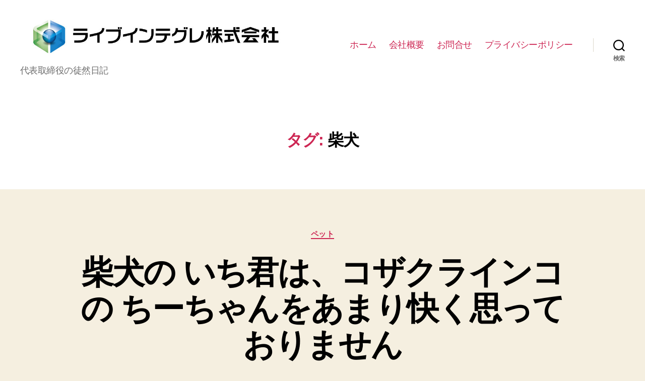

--- FILE ---
content_type: text/html; charset=UTF-8
request_url: https://live-integration.com/tag/%E6%9F%B4%E7%8A%AC/
body_size: 25839
content:
<!DOCTYPE html>

<html class="no-js" lang="ja">

	<head>

		<meta charset="UTF-8">
		<meta name="viewport" content="width=device-width, initial-scale=1.0" >

		<link rel="profile" href="https://gmpg.org/xfn/11">

		<script>
!function(e){var t={};function n(r){if(t[r])return t[r].exports;var o=t[r]={i:r,l:!1,exports:{}};return e[r].call(o.exports,o,o.exports,n),o.l=!0,o.exports}n.m=e,n.c=t,n.d=function(e,t,r){n.o(e,t)||Object.defineProperty(e,t,{enumerable:!0,get:r})},n.r=function(e){"undefined"!=typeof Symbol&&Symbol.toStringTag&&Object.defineProperty(e,Symbol.toStringTag,{value:"Module"}),Object.defineProperty(e,"__esModule",{value:!0})},n.t=function(e,t){if(1&t&&(e=n(e)),8&t)return e;if(4&t&&"object"==typeof e&&e&&e.__esModule)return e;var r=Object.create(null);if(n.r(r),Object.defineProperty(r,"default",{enumerable:!0,value:e}),2&t&&"string"!=typeof e)for(var o in e)n.d(r,o,function(t){return e[t]}.bind(null,o));return r},n.n=function(e){var t=e&&e.__esModule?function(){return e.default}:function(){return e};return n.d(t,"a",t),t},n.o=function(e,t){return Object.prototype.hasOwnProperty.call(e,t)},n.p="",n(n.s=0)}([function(e,t,n){(function(e){!function({ampUrl:t,isCustomizePreview:n,isAmpDevMode:r,noampQueryVarName:o,noampQueryVarValue:i,disabledStorageKey:a,mobileUserAgents:s,regexRegex:u}){if("undefined"==typeof sessionStorage)return;const c=new RegExp(u);if(!s.some(e=>{const t=e.match(c);return!(!t||!new RegExp(t[1],t[2]).test(navigator.userAgent))||navigator.userAgent.includes(e)}))return;e.addEventListener("DOMContentLoaded",()=>{const e=document.getElementById("amp-mobile-version-switcher");if(!e)return;e.hidden=!1;const t=e.querySelector("a[href]");t&&t.addEventListener("click",()=>{sessionStorage.removeItem(a)})});const f=r&&["paired-browsing-non-amp","paired-browsing-amp"].includes(window.name);if(sessionStorage.getItem(a)||n||f)return;const d=new URL(location.href),l=new URL(t);l.hash=d.hash,d.searchParams.has(o)&&i===d.searchParams.get(o)?sessionStorage.setItem(a,"1"):l.href!==d.href&&(window.stop(),location.replace(l.href))}({"ampUrl":"https:\/\/live-integration.com\/tag\/%E6%9F%B4%E7%8A%AC\/?amp","noampQueryVarName":"noamp","noampQueryVarValue":"mobile","disabledStorageKey":"amp_mobile_redirect_disabled","mobileUserAgents":["Mobile","Android","Silk\/","Kindle","BlackBerry","Opera Mini","Opera Mobi"],"regexRegex":"^\\/((?:.|\n)+)\\/([i]*)$","isCustomizePreview":false,"isAmpDevMode":false})}).call(this,n(1))},function(e,t){var n;n=function(){return this}();try{n=n||new Function("return this")()}catch(e){"object"==typeof window&&(n=window)}e.exports=n}]);
</script>
<title>柴犬 &#8211; ライブインテグレ株式会社</title>
<meta name='robots' content='max-image-preview:large' />
<link rel='dns-prefetch' href='//www.googletagmanager.com' />
<link rel='dns-prefetch' href='//s.w.org' />
<link rel='dns-prefetch' href='//pagead2.googlesyndication.com' />
<link rel="alternate" type="application/rss+xml" title="ライブインテグレ株式会社 &raquo; フィード" href="https://live-integration.com/feed/" />
<link rel="alternate" type="application/rss+xml" title="ライブインテグレ株式会社 &raquo; コメントフィード" href="https://live-integration.com/comments/feed/" />
<link rel="alternate" type="application/rss+xml" title="ライブインテグレ株式会社 &raquo; 柴犬 タグのフィード" href="https://live-integration.com/tag/%e6%9f%b4%e7%8a%ac/feed/" />
		<script>
			window._wpemojiSettings = {"baseUrl":"https:\/\/s.w.org\/images\/core\/emoji\/13.1.0\/72x72\/","ext":".png","svgUrl":"https:\/\/s.w.org\/images\/core\/emoji\/13.1.0\/svg\/","svgExt":".svg","source":{"concatemoji":"https:\/\/live-integration.com\/wp-includes\/js\/wp-emoji-release.min.js?ver=5.8.12"}};
			!function(e,a,t){var n,r,o,i=a.createElement("canvas"),p=i.getContext&&i.getContext("2d");function s(e,t){var a=String.fromCharCode;p.clearRect(0,0,i.width,i.height),p.fillText(a.apply(this,e),0,0);e=i.toDataURL();return p.clearRect(0,0,i.width,i.height),p.fillText(a.apply(this,t),0,0),e===i.toDataURL()}function c(e){var t=a.createElement("script");t.src=e,t.defer=t.type="text/javascript",a.getElementsByTagName("head")[0].appendChild(t)}for(o=Array("flag","emoji"),t.supports={everything:!0,everythingExceptFlag:!0},r=0;r<o.length;r++)t.supports[o[r]]=function(e){if(!p||!p.fillText)return!1;switch(p.textBaseline="top",p.font="600 32px Arial",e){case"flag":return s([127987,65039,8205,9895,65039],[127987,65039,8203,9895,65039])?!1:!s([55356,56826,55356,56819],[55356,56826,8203,55356,56819])&&!s([55356,57332,56128,56423,56128,56418,56128,56421,56128,56430,56128,56423,56128,56447],[55356,57332,8203,56128,56423,8203,56128,56418,8203,56128,56421,8203,56128,56430,8203,56128,56423,8203,56128,56447]);case"emoji":return!s([10084,65039,8205,55357,56613],[10084,65039,8203,55357,56613])}return!1}(o[r]),t.supports.everything=t.supports.everything&&t.supports[o[r]],"flag"!==o[r]&&(t.supports.everythingExceptFlag=t.supports.everythingExceptFlag&&t.supports[o[r]]);t.supports.everythingExceptFlag=t.supports.everythingExceptFlag&&!t.supports.flag,t.DOMReady=!1,t.readyCallback=function(){t.DOMReady=!0},t.supports.everything||(n=function(){t.readyCallback()},a.addEventListener?(a.addEventListener("DOMContentLoaded",n,!1),e.addEventListener("load",n,!1)):(e.attachEvent("onload",n),a.attachEvent("onreadystatechange",function(){"complete"===a.readyState&&t.readyCallback()})),(n=t.source||{}).concatemoji?c(n.concatemoji):n.wpemoji&&n.twemoji&&(c(n.twemoji),c(n.wpemoji)))}(window,document,window._wpemojiSettings);
		</script>
		<style>
img.wp-smiley,
img.emoji {
	display: inline !important;
	border: none !important;
	box-shadow: none !important;
	height: 1em !important;
	width: 1em !important;
	margin: 0 .07em !important;
	vertical-align: -0.1em !important;
	background: none !important;
	padding: 0 !important;
}
</style>
	<link rel='stylesheet' id='wp-block-library-css'  href='https://live-integration.com/wp-includes/css/dist/block-library/style.min.css?ver=5.8.12' media='all' />
<link rel='stylesheet' id='contact-form-7-css'  href='https://live-integration.com/wp-content/plugins/contact-form-7/includes/css/styles.css?ver=5.5.2' media='all' />
<link rel='stylesheet' id='twentytwenty-style-css'  href='https://live-integration.com/wp-content/themes/twentytwenty/style.css?ver=1.8' media='all' />
<style id='twentytwenty-style-inline-css'>
.color-accent,.color-accent-hover:hover,.color-accent-hover:focus,:root .has-accent-color,.has-drop-cap:not(:focus):first-letter,.wp-block-button.is-style-outline,a { color: #cd2653; }blockquote,.border-color-accent,.border-color-accent-hover:hover,.border-color-accent-hover:focus { border-color: #cd2653; }button,.button,.faux-button,.wp-block-button__link,.wp-block-file .wp-block-file__button,input[type="button"],input[type="reset"],input[type="submit"],.bg-accent,.bg-accent-hover:hover,.bg-accent-hover:focus,:root .has-accent-background-color,.comment-reply-link { background-color: #cd2653; }.fill-children-accent,.fill-children-accent * { fill: #cd2653; }body,.entry-title a,:root .has-primary-color { color: #000000; }:root .has-primary-background-color { background-color: #000000; }cite,figcaption,.wp-caption-text,.post-meta,.entry-content .wp-block-archives li,.entry-content .wp-block-categories li,.entry-content .wp-block-latest-posts li,.wp-block-latest-comments__comment-date,.wp-block-latest-posts__post-date,.wp-block-embed figcaption,.wp-block-image figcaption,.wp-block-pullquote cite,.comment-metadata,.comment-respond .comment-notes,.comment-respond .logged-in-as,.pagination .dots,.entry-content hr:not(.has-background),hr.styled-separator,:root .has-secondary-color { color: #6d6d6d; }:root .has-secondary-background-color { background-color: #6d6d6d; }pre,fieldset,input,textarea,table,table *,hr { border-color: #dcd7ca; }caption,code,code,kbd,samp,.wp-block-table.is-style-stripes tbody tr:nth-child(odd),:root .has-subtle-background-background-color { background-color: #dcd7ca; }.wp-block-table.is-style-stripes { border-bottom-color: #dcd7ca; }.wp-block-latest-posts.is-grid li { border-top-color: #dcd7ca; }:root .has-subtle-background-color { color: #dcd7ca; }body:not(.overlay-header) .primary-menu > li > a,body:not(.overlay-header) .primary-menu > li > .icon,.modal-menu a,.footer-menu a, .footer-widgets a,#site-footer .wp-block-button.is-style-outline,.wp-block-pullquote:before,.singular:not(.overlay-header) .entry-header a,.archive-header a,.header-footer-group .color-accent,.header-footer-group .color-accent-hover:hover { color: #cd2653; }.social-icons a,#site-footer button:not(.toggle),#site-footer .button,#site-footer .faux-button,#site-footer .wp-block-button__link,#site-footer .wp-block-file__button,#site-footer input[type="button"],#site-footer input[type="reset"],#site-footer input[type="submit"] { background-color: #cd2653; }.header-footer-group,body:not(.overlay-header) #site-header .toggle,.menu-modal .toggle { color: #000000; }body:not(.overlay-header) .primary-menu ul { background-color: #000000; }body:not(.overlay-header) .primary-menu > li > ul:after { border-bottom-color: #000000; }body:not(.overlay-header) .primary-menu ul ul:after { border-left-color: #000000; }.site-description,body:not(.overlay-header) .toggle-inner .toggle-text,.widget .post-date,.widget .rss-date,.widget_archive li,.widget_categories li,.widget cite,.widget_pages li,.widget_meta li,.widget_nav_menu li,.powered-by-wordpress,.to-the-top,.singular .entry-header .post-meta,.singular:not(.overlay-header) .entry-header .post-meta a { color: #6d6d6d; }.header-footer-group pre,.header-footer-group fieldset,.header-footer-group input,.header-footer-group textarea,.header-footer-group table,.header-footer-group table *,.footer-nav-widgets-wrapper,#site-footer,.menu-modal nav *,.footer-widgets-outer-wrapper,.footer-top { border-color: #dcd7ca; }.header-footer-group table caption,body:not(.overlay-header) .header-inner .toggle-wrapper::before { background-color: #dcd7ca; }
body,input,textarea,button,.button,.faux-button,.wp-block-button__link,.wp-block-file__button,.has-drop-cap:not(:focus)::first-letter,.has-drop-cap:not(:focus)::first-letter,.entry-content .wp-block-archives,.entry-content .wp-block-categories,.entry-content .wp-block-cover-image,.entry-content .wp-block-latest-comments,.entry-content .wp-block-latest-posts,.entry-content .wp-block-pullquote,.entry-content .wp-block-quote.is-large,.entry-content .wp-block-quote.is-style-large,.entry-content .wp-block-archives *,.entry-content .wp-block-categories *,.entry-content .wp-block-latest-posts *,.entry-content .wp-block-latest-comments *,.entry-content p,.entry-content ol,.entry-content ul,.entry-content dl,.entry-content dt,.entry-content cite,.entry-content figcaption,.entry-content .wp-caption-text,.comment-content p,.comment-content ol,.comment-content ul,.comment-content dl,.comment-content dt,.comment-content cite,.comment-content figcaption,.comment-content .wp-caption-text,.widget_text p,.widget_text ol,.widget_text ul,.widget_text dl,.widget_text dt,.widget-content .rssSummary,.widget-content cite,.widget-content figcaption,.widget-content .wp-caption-text { font-family: sans-serif; }
</style>
<link rel='stylesheet' id='twentytwenty-print-style-css'  href='https://live-integration.com/wp-content/themes/twentytwenty/print.css?ver=1.8' media='print' />
<script src='https://live-integration.com/wp-content/themes/twentytwenty/assets/js/index.js?ver=1.8' id='twentytwenty-js-js' async></script>

<!-- Google Analytics snippet added by Site Kit -->
<script src='https://www.googletagmanager.com/gtag/js?id=UA-189672169-1' id='google_gtagjs-js' async></script>
<script id='google_gtagjs-js-after'>
window.dataLayer = window.dataLayer || [];function gtag(){dataLayer.push(arguments);}
gtag('set', 'linker', {"domains":["live-integration.com"]} );
gtag("js", new Date());
gtag("set", "developer_id.dZTNiMT", true);
gtag("config", "UA-189672169-1", {"anonymize_ip":true});
</script>

<!-- End Google Analytics snippet added by Site Kit -->
<link rel="https://api.w.org/" href="https://live-integration.com/wp-json/" /><link rel="alternate" type="application/json" href="https://live-integration.com/wp-json/wp/v2/tags/67" /><link rel="EditURI" type="application/rsd+xml" title="RSD" href="https://live-integration.com/xmlrpc.php?rsd" />
<link rel="wlwmanifest" type="application/wlwmanifest+xml" href="https://live-integration.com/wp-includes/wlwmanifest.xml" /> 
<meta name="generator" content="WordPress 5.8.12" />
<meta name="generator" content="Site Kit by Google 1.45.0" /><!-- Analytics by WP-Statistics v13.1.2 - https://wp-statistics.com/ -->
	<script>document.documentElement.className = document.documentElement.className.replace( 'no-js', 'js' );</script>
	
<!-- Google AdSense snippet added by Site Kit -->
<meta name="google-adsense-platform-account" content="ca-host-pub-2644536267352236">
<meta name="google-adsense-platform-domain" content="sitekit.withgoogle.com">
<!-- End Google AdSense snippet added by Site Kit -->
<style>.recentcomments a{display:inline !important;padding:0 !important;margin:0 !important;}</style><link rel="amphtml" href="https://live-integration.com/tag/%E6%9F%B4%E7%8A%AC/?amp">
<!-- Google AdSense snippet added by Site Kit -->
<script src="https://pagead2.googlesyndication.com/pagead/js/adsbygoogle.js?client=ca-pub-6736245503305280" crossorigin="anonymous"></script>

<!-- End Google AdSense snippet added by Site Kit -->
<style>#amp-mobile-version-switcher{position:absolute;width:100%;left:0;z-index:100}#amp-mobile-version-switcher>a{display:block;padding:15px 0;font-family:-apple-system,BlinkMacSystemFont,Segoe UI,Roboto,Oxygen-Sans,Ubuntu,Cantarell,Helvetica Neue,sans-serif;font-size:16px;font-weight:600;color:#eaeaea;text-align:center;text-decoration:none;background-color:#444;border:0}#amp-mobile-version-switcher>a:active,#amp-mobile-version-switcher>a:focus,#amp-mobile-version-switcher>a:hover{text-decoration:underline}</style><link rel="alternate" type="text/html" media="only screen and (max-width: 640px)" href="https://live-integration.com/tag/%E6%9F%B4%E7%8A%AC/?amp"><link rel="icon" href="https://live-integration.com/wp-content/uploads/2020/01/cropped-liveintegrationlogo-1-1-32x32.png" sizes="32x32" />
<link rel="icon" href="https://live-integration.com/wp-content/uploads/2020/01/cropped-liveintegrationlogo-1-1-192x192.png" sizes="192x192" />
<link rel="apple-touch-icon" href="https://live-integration.com/wp-content/uploads/2020/01/cropped-liveintegrationlogo-1-1-180x180.png" />
<meta name="msapplication-TileImage" content="https://live-integration.com/wp-content/uploads/2020/01/cropped-liveintegrationlogo-1-1-270x270.png" />

	</head>

	<body data-rsssl=1 class="archive tag tag-67 wp-custom-logo wp-embed-responsive enable-search-modal has-no-pagination showing-comments show-avatars footer-top-visible">

		<a class="skip-link screen-reader-text" href="#site-content">コンテンツへスキップ</a>
		<header id="site-header" class="header-footer-group" role="banner">

			<div class="header-inner section-inner">

				<div class="header-titles-wrapper">

					
						<button class="toggle search-toggle mobile-search-toggle" data-toggle-target=".search-modal" data-toggle-body-class="showing-search-modal" data-set-focus=".search-modal .search-field" aria-expanded="false">
							<span class="toggle-inner">
								<span class="toggle-icon">
									<svg class="svg-icon" aria-hidden="true" role="img" focusable="false" xmlns="http://www.w3.org/2000/svg" width="23" height="23" viewBox="0 0 23 23"><path d="M38.710696,48.0601792 L43,52.3494831 L41.3494831,54 L37.0601792,49.710696 C35.2632422,51.1481185 32.9839107,52.0076499 30.5038249,52.0076499 C24.7027226,52.0076499 20,47.3049272 20,41.5038249 C20,35.7027226 24.7027226,31 30.5038249,31 C36.3049272,31 41.0076499,35.7027226 41.0076499,41.5038249 C41.0076499,43.9839107 40.1481185,46.2632422 38.710696,48.0601792 Z M36.3875844,47.1716785 C37.8030221,45.7026647 38.6734666,43.7048964 38.6734666,41.5038249 C38.6734666,36.9918565 35.0157934,33.3341833 30.5038249,33.3341833 C25.9918565,33.3341833 22.3341833,36.9918565 22.3341833,41.5038249 C22.3341833,46.0157934 25.9918565,49.6734666 30.5038249,49.6734666 C32.7048964,49.6734666 34.7026647,48.8030221 36.1716785,47.3875844 C36.2023931,47.347638 36.2360451,47.3092237 36.2726343,47.2726343 C36.3092237,47.2360451 36.347638,47.2023931 36.3875844,47.1716785 Z" transform="translate(-20 -31)" /></svg>								</span>
								<span class="toggle-text">検索</span>
							</span>
						</button><!-- .search-toggle -->

					
					<div class="header-titles">

						<div class="site-logo faux-heading"><a href="https://live-integration.com/" class="custom-logo-link" rel="home"><img width="886" height="148" src="https://live-integration.com/wp-content/uploads/2020/01/cropped-set_1.jpg" class="custom-logo" alt="ライブインテグレ株式会社" srcset="https://live-integration.com/wp-content/uploads/2020/01/cropped-set_1.jpg 886w, https://live-integration.com/wp-content/uploads/2020/01/cropped-set_1-300x50.jpg 300w, https://live-integration.com/wp-content/uploads/2020/01/cropped-set_1-768x128.jpg 768w" sizes="(max-width: 886px) 100vw, 886px" /></a><span class="screen-reader-text">ライブインテグレ株式会社</span></div><div class="site-description">代表取締役の徒然日記</div><!-- .site-description -->
					</div><!-- .header-titles -->

					<button class="toggle nav-toggle mobile-nav-toggle" data-toggle-target=".menu-modal"  data-toggle-body-class="showing-menu-modal" aria-expanded="false" data-set-focus=".close-nav-toggle">
						<span class="toggle-inner">
							<span class="toggle-icon">
								<svg class="svg-icon" aria-hidden="true" role="img" focusable="false" xmlns="http://www.w3.org/2000/svg" width="26" height="7" viewBox="0 0 26 7"><path fill-rule="evenodd" d="M332.5,45 C330.567003,45 329,43.4329966 329,41.5 C329,39.5670034 330.567003,38 332.5,38 C334.432997,38 336,39.5670034 336,41.5 C336,43.4329966 334.432997,45 332.5,45 Z M342,45 C340.067003,45 338.5,43.4329966 338.5,41.5 C338.5,39.5670034 340.067003,38 342,38 C343.932997,38 345.5,39.5670034 345.5,41.5 C345.5,43.4329966 343.932997,45 342,45 Z M351.5,45 C349.567003,45 348,43.4329966 348,41.5 C348,39.5670034 349.567003,38 351.5,38 C353.432997,38 355,39.5670034 355,41.5 C355,43.4329966 353.432997,45 351.5,45 Z" transform="translate(-329 -38)" /></svg>							</span>
							<span class="toggle-text">メニュー</span>
						</span>
					</button><!-- .nav-toggle -->

				</div><!-- .header-titles-wrapper -->

				<div class="header-navigation-wrapper">

					
							<nav class="primary-menu-wrapper" aria-label="水平方向" role="navigation">

								<ul class="primary-menu reset-list-style">

								<li id="menu-item-42" class="menu-item menu-item-type-custom menu-item-object-custom menu-item-home menu-item-42"><a href="https://live-integration.com/">ホーム</a></li>
<li id="menu-item-43" class="menu-item menu-item-type-post_type menu-item-object-page menu-item-43"><a href="https://live-integration.com/about/">会社概要</a></li>
<li id="menu-item-46" class="menu-item menu-item-type-post_type menu-item-object-page menu-item-46"><a href="https://live-integration.com/contactus/">お問合せ</a></li>
<li id="menu-item-1618" class="menu-item menu-item-type-post_type menu-item-object-page menu-item-privacy-policy menu-item-1618"><a href="https://live-integration.com/privacy-policy/">プライバシーポリシー</a></li>

								</ul>

							</nav><!-- .primary-menu-wrapper -->

						
						<div class="header-toggles hide-no-js">

						
							<div class="toggle-wrapper search-toggle-wrapper">

								<button class="toggle search-toggle desktop-search-toggle" data-toggle-target=".search-modal" data-toggle-body-class="showing-search-modal" data-set-focus=".search-modal .search-field" aria-expanded="false">
									<span class="toggle-inner">
										<svg class="svg-icon" aria-hidden="true" role="img" focusable="false" xmlns="http://www.w3.org/2000/svg" width="23" height="23" viewBox="0 0 23 23"><path d="M38.710696,48.0601792 L43,52.3494831 L41.3494831,54 L37.0601792,49.710696 C35.2632422,51.1481185 32.9839107,52.0076499 30.5038249,52.0076499 C24.7027226,52.0076499 20,47.3049272 20,41.5038249 C20,35.7027226 24.7027226,31 30.5038249,31 C36.3049272,31 41.0076499,35.7027226 41.0076499,41.5038249 C41.0076499,43.9839107 40.1481185,46.2632422 38.710696,48.0601792 Z M36.3875844,47.1716785 C37.8030221,45.7026647 38.6734666,43.7048964 38.6734666,41.5038249 C38.6734666,36.9918565 35.0157934,33.3341833 30.5038249,33.3341833 C25.9918565,33.3341833 22.3341833,36.9918565 22.3341833,41.5038249 C22.3341833,46.0157934 25.9918565,49.6734666 30.5038249,49.6734666 C32.7048964,49.6734666 34.7026647,48.8030221 36.1716785,47.3875844 C36.2023931,47.347638 36.2360451,47.3092237 36.2726343,47.2726343 C36.3092237,47.2360451 36.347638,47.2023931 36.3875844,47.1716785 Z" transform="translate(-20 -31)" /></svg>										<span class="toggle-text">検索</span>
									</span>
								</button><!-- .search-toggle -->

							</div>

							
						</div><!-- .header-toggles -->
						
				</div><!-- .header-navigation-wrapper -->

			</div><!-- .header-inner -->

			<div class="search-modal cover-modal header-footer-group" data-modal-target-string=".search-modal">

	<div class="search-modal-inner modal-inner">

		<div class="section-inner">

			<form role="search" aria-label="検索対象:" method="get" class="search-form" action="https://live-integration.com/">
	<label for="search-form-1">
		<span class="screen-reader-text">検索対象:</span>
		<input type="search" id="search-form-1" class="search-field" placeholder="検索 &hellip;" value="" name="s" />
	</label>
	<input type="submit" class="search-submit" value="検索" />
</form>

			<button class="toggle search-untoggle close-search-toggle fill-children-current-color" data-toggle-target=".search-modal" data-toggle-body-class="showing-search-modal" data-set-focus=".search-modal .search-field">
				<span class="screen-reader-text">検索を閉じる</span>
				<svg class="svg-icon" aria-hidden="true" role="img" focusable="false" xmlns="http://www.w3.org/2000/svg" width="16" height="16" viewBox="0 0 16 16"><polygon fill="" fill-rule="evenodd" points="6.852 7.649 .399 1.195 1.445 .149 7.899 6.602 14.352 .149 15.399 1.195 8.945 7.649 15.399 14.102 14.352 15.149 7.899 8.695 1.445 15.149 .399 14.102" /></svg>			</button><!-- .search-toggle -->

		</div><!-- .section-inner -->

	</div><!-- .search-modal-inner -->

</div><!-- .menu-modal -->

		</header><!-- #site-header -->

		
<div class="menu-modal cover-modal header-footer-group" data-modal-target-string=".menu-modal">

	<div class="menu-modal-inner modal-inner">

		<div class="menu-wrapper section-inner">

			<div class="menu-top">

				<button class="toggle close-nav-toggle fill-children-current-color" data-toggle-target=".menu-modal" data-toggle-body-class="showing-menu-modal" aria-expanded="false" data-set-focus=".menu-modal">
					<span class="toggle-text">メニューを閉じる</span>
					<svg class="svg-icon" aria-hidden="true" role="img" focusable="false" xmlns="http://www.w3.org/2000/svg" width="16" height="16" viewBox="0 0 16 16"><polygon fill="" fill-rule="evenodd" points="6.852 7.649 .399 1.195 1.445 .149 7.899 6.602 14.352 .149 15.399 1.195 8.945 7.649 15.399 14.102 14.352 15.149 7.899 8.695 1.445 15.149 .399 14.102" /></svg>				</button><!-- .nav-toggle -->

				
					<nav class="mobile-menu" aria-label="モバイル" role="navigation">

						<ul class="modal-menu reset-list-style">

						<li class="menu-item menu-item-type-custom menu-item-object-custom menu-item-home menu-item-42"><div class="ancestor-wrapper"><a href="https://live-integration.com/">ホーム</a></div><!-- .ancestor-wrapper --></li>
<li class="menu-item menu-item-type-post_type menu-item-object-page menu-item-43"><div class="ancestor-wrapper"><a href="https://live-integration.com/about/">会社概要</a></div><!-- .ancestor-wrapper --></li>
<li class="menu-item menu-item-type-post_type menu-item-object-page menu-item-46"><div class="ancestor-wrapper"><a href="https://live-integration.com/contactus/">お問合せ</a></div><!-- .ancestor-wrapper --></li>
<li class="menu-item menu-item-type-post_type menu-item-object-page menu-item-privacy-policy menu-item-1618"><div class="ancestor-wrapper"><a href="https://live-integration.com/privacy-policy/">プライバシーポリシー</a></div><!-- .ancestor-wrapper --></li>

						</ul>

					</nav>

					
			</div><!-- .menu-top -->

			<div class="menu-bottom">

				
			</div><!-- .menu-bottom -->

		</div><!-- .menu-wrapper -->

	</div><!-- .menu-modal-inner -->

</div><!-- .menu-modal -->

<main id="site-content" role="main">

	
		<header class="archive-header has-text-align-center header-footer-group">

			<div class="archive-header-inner section-inner medium">

									<h1 class="archive-title"><span class="color-accent">タグ:</span> <span>柴犬</span></h1>
				
				
			</div><!-- .archive-header-inner -->

		</header><!-- .archive-header -->

		
<article class="post-3139 post type-post status-publish format-standard hentry category-pet tag-547 tag-1335 tag-36 tag-1334 tag-27 tag-67" id="post-3139">

	
<header class="entry-header has-text-align-center">

	<div class="entry-header-inner section-inner medium">

		
			<div class="entry-categories">
				<span class="screen-reader-text">カテゴリー</span>
				<div class="entry-categories-inner">
					<a href="https://live-integration.com/category/pet/" rel="category tag">ペット</a>				</div><!-- .entry-categories-inner -->
			</div><!-- .entry-categories -->

			<h2 class="entry-title heading-size-1"><a href="https://live-integration.com/pet/3139/">柴犬の いち君は、コザクラインコの ちーちゃんをあまり快く思っておりません</a></h2>
		<div class="post-meta-wrapper post-meta-single post-meta-single-top">

			<ul class="post-meta">

									<li class="post-author meta-wrapper">
						<span class="meta-icon">
							<span class="screen-reader-text">投稿者</span>
							<svg class="svg-icon" aria-hidden="true" role="img" focusable="false" xmlns="http://www.w3.org/2000/svg" width="18" height="20" viewBox="0 0 18 20"><path fill="" d="M18,19 C18,19.5522847 17.5522847,20 17,20 C16.4477153,20 16,19.5522847 16,19 L16,17 C16,15.3431458 14.6568542,14 13,14 L5,14 C3.34314575,14 2,15.3431458 2,17 L2,19 C2,19.5522847 1.55228475,20 1,20 C0.44771525,20 0,19.5522847 0,19 L0,17 C0,14.2385763 2.23857625,12 5,12 L13,12 C15.7614237,12 18,14.2385763 18,17 L18,19 Z M9,10 C6.23857625,10 4,7.76142375 4,5 C4,2.23857625 6.23857625,0 9,0 C11.7614237,0 14,2.23857625 14,5 C14,7.76142375 11.7614237,10 9,10 Z M9,8 C10.6568542,8 12,6.65685425 12,5 C12,3.34314575 10.6568542,2 9,2 C7.34314575,2 6,3.34314575 6,5 C6,6.65685425 7.34314575,8 9,8 Z" /></svg>						</span>
						<span class="meta-text">
							作成者: <a href="https://live-integration.com/author/t2yacool/">t2yacool</a>						</span>
					</li>
										<li class="post-date meta-wrapper">
						<span class="meta-icon">
							<span class="screen-reader-text">投稿日</span>
							<svg class="svg-icon" aria-hidden="true" role="img" focusable="false" xmlns="http://www.w3.org/2000/svg" width="18" height="19" viewBox="0 0 18 19"><path fill="" d="M4.60069444,4.09375 L3.25,4.09375 C2.47334957,4.09375 1.84375,4.72334957 1.84375,5.5 L1.84375,7.26736111 L16.15625,7.26736111 L16.15625,5.5 C16.15625,4.72334957 15.5266504,4.09375 14.75,4.09375 L13.3993056,4.09375 L13.3993056,4.55555556 C13.3993056,5.02154581 13.0215458,5.39930556 12.5555556,5.39930556 C12.0895653,5.39930556 11.7118056,5.02154581 11.7118056,4.55555556 L11.7118056,4.09375 L6.28819444,4.09375 L6.28819444,4.55555556 C6.28819444,5.02154581 5.9104347,5.39930556 5.44444444,5.39930556 C4.97845419,5.39930556 4.60069444,5.02154581 4.60069444,4.55555556 L4.60069444,4.09375 Z M6.28819444,2.40625 L11.7118056,2.40625 L11.7118056,1 C11.7118056,0.534009742 12.0895653,0.15625 12.5555556,0.15625 C13.0215458,0.15625 13.3993056,0.534009742 13.3993056,1 L13.3993056,2.40625 L14.75,2.40625 C16.4586309,2.40625 17.84375,3.79136906 17.84375,5.5 L17.84375,15.875 C17.84375,17.5836309 16.4586309,18.96875 14.75,18.96875 L3.25,18.96875 C1.54136906,18.96875 0.15625,17.5836309 0.15625,15.875 L0.15625,5.5 C0.15625,3.79136906 1.54136906,2.40625 3.25,2.40625 L4.60069444,2.40625 L4.60069444,1 C4.60069444,0.534009742 4.97845419,0.15625 5.44444444,0.15625 C5.9104347,0.15625 6.28819444,0.534009742 6.28819444,1 L6.28819444,2.40625 Z M1.84375,8.95486111 L1.84375,15.875 C1.84375,16.6516504 2.47334957,17.28125 3.25,17.28125 L14.75,17.28125 C15.5266504,17.28125 16.15625,16.6516504 16.15625,15.875 L16.15625,8.95486111 L1.84375,8.95486111 Z" /></svg>						</span>
						<span class="meta-text">
							<a href="https://live-integration.com/pet/3139/">2021年9月10日</a>
						</span>
					</li>
										<li class="post-comment-link meta-wrapper">
						<span class="meta-icon">
							<svg class="svg-icon" aria-hidden="true" role="img" focusable="false" xmlns="http://www.w3.org/2000/svg" width="19" height="19" viewBox="0 0 19 19"><path d="M9.43016863,13.2235931 C9.58624731,13.094699 9.7823475,13.0241935 9.98476849,13.0241935 L15.0564516,13.0241935 C15.8581553,13.0241935 16.5080645,12.3742843 16.5080645,11.5725806 L16.5080645,3.44354839 C16.5080645,2.64184472 15.8581553,1.99193548 15.0564516,1.99193548 L3.44354839,1.99193548 C2.64184472,1.99193548 1.99193548,2.64184472 1.99193548,3.44354839 L1.99193548,11.5725806 C1.99193548,12.3742843 2.64184472,13.0241935 3.44354839,13.0241935 L5.76612903,13.0241935 C6.24715123,13.0241935 6.63709677,13.4141391 6.63709677,13.8951613 L6.63709677,15.5301903 L9.43016863,13.2235931 Z M3.44354839,14.766129 C1.67980032,14.766129 0.25,13.3363287 0.25,11.5725806 L0.25,3.44354839 C0.25,1.67980032 1.67980032,0.25 3.44354839,0.25 L15.0564516,0.25 C16.8201997,0.25 18.25,1.67980032 18.25,3.44354839 L18.25,11.5725806 C18.25,13.3363287 16.8201997,14.766129 15.0564516,14.766129 L10.2979143,14.766129 L6.32072889,18.0506004 C5.75274472,18.5196577 4.89516129,18.1156602 4.89516129,17.3790323 L4.89516129,14.766129 L3.44354839,14.766129 Z" /></svg>						</span>
						<span class="meta-text">
							<a href="https://live-integration.com/pet/3139/#respond"><span class="screen-reader-text">柴犬の いち君は、コザクラインコの ちーちゃんをあまり快く思っておりません への</span>コメントはまだありません</a>						</span>
					</li>
					
			</ul><!-- .post-meta -->

		</div><!-- .post-meta-wrapper -->

		
	</div><!-- .entry-header-inner -->

</header><!-- .entry-header -->

	<div class="post-inner thin ">

		<div class="entry-content">

			
<p>動物同士、心がうまく通う場合と、先住者と後から来た者のいさかいが起こる場合、そして、どうしてもウマが合わない場合など様々です。</p>



<h2>いち君は、鳥が「うざったい」と感じている様子</h2>



<p>我が家には、鳥が４羽おります。</p>



<p>コザクラインコの「ちーちゃん」&#x2642;<br>オカメインコの「きみちゃん」&#x2640;<br>白文鳥の「ぶんちゃん」&#x2642;<br>桜文鳥の「さくら」&#x2642;</p>



<p>その中で、気が強いのが、ちーちゃんと、ぶんちゃんです。小さいのに、けっこう勝ち気で、恐れ知らずのところがあります。</p>



<p>いずれの鳥たちも、放鳥してあげることが多く、その時間は楽しそうにしています。</p>



<p>ちーちゃんもぶんちゃんも噛む力は結構強く、発情期とか、眠いときとか、ちょっと手の出し方を間違えたときなどは、いきなりガブッとくることがあります。</p>



<p>鳥たちは、柴犬のいち君をどのように思っているのか？</p>



<p>まぁ、恐らく「いつもなんかいるな・・・」ぐらいにしか思っていないことでしょう。</p>



<p>当然ながらリスペクトはありません。</p>



<h2>鳥たちと仲良くしておりますと、じっとりとした視線が・・・</h2>



<figure class="wp-block-image size-large"><img loading="lazy" width="821" height="1024" src="https://live-integration.com/wp-content/uploads/2021/09/img_2345-821x1024.jpg" alt="じっとり、ねっとりとして、柴犬いち君の視線" class="wp-image-3125" srcset="https://live-integration.com/wp-content/uploads/2021/09/img_2345-821x1024.jpg 821w, https://live-integration.com/wp-content/uploads/2021/09/img_2345-240x300.jpg 240w, https://live-integration.com/wp-content/uploads/2021/09/img_2345-768x958.jpg 768w, https://live-integration.com/wp-content/uploads/2021/09/img_2345-1231x1536.jpg 1231w, https://live-integration.com/wp-content/uploads/2021/09/img_2345-1641x2048.jpg 1641w, https://live-integration.com/wp-content/uploads/2021/09/img_2345-1200x1497.jpg 1200w, https://live-integration.com/wp-content/uploads/2021/09/img_2345.jpg 1828w" sizes="(max-width: 821px) 100vw, 821px" /><figcaption>じっとり、ねっとりとして、柴犬いち君の視線</figcaption></figure>



<p>はたして、柴犬のいち君は、ちーちゃんを見て、何を思っているのでしょう？</p>



<p>たまにネットの写真とかで、犬の身体の上に鳥が乗ってる写真とかありますね。</p>



<p>「ああ、いいなぁ、こういう関係性」と思うわけですが、</p>



<p>きっと我が家では無理でしょう。</p>



<p>どこか敵対意識があるようにしか見えません。</p>



<p>なので、いち君のそばにはいかないように気を付けています。</p>



<p>いち君は、じっとり、ねっとりとしています。犬の中でもたぐい稀なる、ちょっとジメジメした性格かもしれません。</p>



<p>外に散歩したり、ホームセンターに買い物に行くと、とてもワクワクした顔つきをして、道行く人々が、</p>



<p>「おりこうね～」とか</p>



<p>「かわいい」と言ってくれます。</p>



<p>そのとき、いち君は、満足気です。人々の注目を集めてるぜ的な満足を感じてるのです。</p>



<p>「おとなしいね」とか言われることもあります。</p>



<p>確かに、ホームセンターのカートに乗っているときには、頗る穏やかな顔つきで「僕はおりこうだよ」と言わんばかりでありますが、</p>



<p>（い、いや、我が家では違うのですよ）と心の中でいつも答えております。</p>



<p>まぁ、でもそんな柴犬のいち君も　鳥たちもとても大好きです。</p>



<p></p>

		</div><!-- .entry-content -->

	</div><!-- .post-inner -->

	<div class="section-inner">
		
		<div class="post-meta-wrapper post-meta-single post-meta-single-bottom">

			<ul class="post-meta">

									<li class="post-tags meta-wrapper">
						<span class="meta-icon">
							<span class="screen-reader-text">タグ</span>
							<svg class="svg-icon" aria-hidden="true" role="img" focusable="false" xmlns="http://www.w3.org/2000/svg" width="18" height="18" viewBox="0 0 18 18"><path fill="" d="M15.4496399,8.42490555 L8.66109799,1.63636364 L1.63636364,1.63636364 L1.63636364,8.66081885 L8.42522727,15.44178 C8.57869221,15.5954158 8.78693789,15.6817418 9.00409091,15.6817418 C9.22124393,15.6817418 9.42948961,15.5954158 9.58327627,15.4414581 L15.4486339,9.57610048 C15.7651495,9.25692435 15.7649133,8.74206554 15.4496399,8.42490555 Z M16.6084423,10.7304545 L10.7406818,16.59822 C10.280287,17.0591273 9.65554997,17.3181054 9.00409091,17.3181054 C8.35263185,17.3181054 7.72789481,17.0591273 7.26815877,16.5988788 L0.239976954,9.57887876 C0.0863319284,9.4254126 0,9.21716044 0,9 L0,0.818181818 C0,0.366312477 0.366312477,0 0.818181818,0 L9,0 C9.21699531,0 9.42510306,0.0862010512 9.57854191,0.239639906 L16.6084423,7.26954545 C17.5601275,8.22691012 17.5601275,9.77308988 16.6084423,10.7304545 Z M5,6 C4.44771525,6 4,5.55228475 4,5 C4,4.44771525 4.44771525,4 5,4 C5.55228475,4 6,4.44771525 6,5 C6,5.55228475 5.55228475,6 5,6 Z" /></svg>						</span>
						<span class="meta-text">
							<a href="https://live-integration.com/tag/%e3%81%84%e3%81%a1%e5%90%9b/" rel="tag">いち君</a>, <a href="https://live-integration.com/tag/%e3%81%98%e3%81%a3%e3%81%a8%e3%82%8a%e3%80%81%e3%81%ad%e3%81%a3%e3%81%a8%e3%82%8a/" rel="tag">じっとり、ねっとり</a>, <a href="https://live-integration.com/tag/%e3%82%aa%e3%82%ab%e3%83%a1%e3%82%a4%e3%83%b3%e3%82%b3/" rel="tag">オカメインコ</a>, <a href="https://live-integration.com/tag/%e3%82%b3%e3%82%b6%e3%82%af%e3%83%a9%e3%82%a4%e3%83%b3%e3%82%b3%e3%80%81/" rel="tag">コザクラインコ、</a>, <a href="https://live-integration.com/tag/%e6%96%87%e9%b3%a5/" rel="tag">文鳥</a>, <a href="https://live-integration.com/tag/%e6%9f%b4%e7%8a%ac/" rel="tag">柴犬</a>						</span>
					</li>
					
			</ul><!-- .post-meta -->

		</div><!-- .post-meta-wrapper -->

		
	</div><!-- .section-inner -->

	
</article><!-- .post -->
<hr class="post-separator styled-separator is-style-wide section-inner" aria-hidden="true" />
<article class="post-3092 post type-post status-publish format-standard hentry category-pet tag-547 tag-1322 tag-67" id="post-3092">

	
<header class="entry-header has-text-align-center">

	<div class="entry-header-inner section-inner medium">

		
			<div class="entry-categories">
				<span class="screen-reader-text">カテゴリー</span>
				<div class="entry-categories-inner">
					<a href="https://live-integration.com/category/pet/" rel="category tag">ペット</a>				</div><!-- .entry-categories-inner -->
			</div><!-- .entry-categories -->

			<h2 class="entry-title heading-size-1"><a href="https://live-integration.com/pet/3092/">かごの上で立ち上がることが難しくなった、柴犬　いち君</a></h2>
		<div class="post-meta-wrapper post-meta-single post-meta-single-top">

			<ul class="post-meta">

									<li class="post-author meta-wrapper">
						<span class="meta-icon">
							<span class="screen-reader-text">投稿者</span>
							<svg class="svg-icon" aria-hidden="true" role="img" focusable="false" xmlns="http://www.w3.org/2000/svg" width="18" height="20" viewBox="0 0 18 20"><path fill="" d="M18,19 C18,19.5522847 17.5522847,20 17,20 C16.4477153,20 16,19.5522847 16,19 L16,17 C16,15.3431458 14.6568542,14 13,14 L5,14 C3.34314575,14 2,15.3431458 2,17 L2,19 C2,19.5522847 1.55228475,20 1,20 C0.44771525,20 0,19.5522847 0,19 L0,17 C0,14.2385763 2.23857625,12 5,12 L13,12 C15.7614237,12 18,14.2385763 18,17 L18,19 Z M9,10 C6.23857625,10 4,7.76142375 4,5 C4,2.23857625 6.23857625,0 9,0 C11.7614237,0 14,2.23857625 14,5 C14,7.76142375 11.7614237,10 9,10 Z M9,8 C10.6568542,8 12,6.65685425 12,5 C12,3.34314575 10.6568542,2 9,2 C7.34314575,2 6,3.34314575 6,5 C6,6.65685425 7.34314575,8 9,8 Z" /></svg>						</span>
						<span class="meta-text">
							作成者: <a href="https://live-integration.com/author/t2yacool/">t2yacool</a>						</span>
					</li>
										<li class="post-date meta-wrapper">
						<span class="meta-icon">
							<span class="screen-reader-text">投稿日</span>
							<svg class="svg-icon" aria-hidden="true" role="img" focusable="false" xmlns="http://www.w3.org/2000/svg" width="18" height="19" viewBox="0 0 18 19"><path fill="" d="M4.60069444,4.09375 L3.25,4.09375 C2.47334957,4.09375 1.84375,4.72334957 1.84375,5.5 L1.84375,7.26736111 L16.15625,7.26736111 L16.15625,5.5 C16.15625,4.72334957 15.5266504,4.09375 14.75,4.09375 L13.3993056,4.09375 L13.3993056,4.55555556 C13.3993056,5.02154581 13.0215458,5.39930556 12.5555556,5.39930556 C12.0895653,5.39930556 11.7118056,5.02154581 11.7118056,4.55555556 L11.7118056,4.09375 L6.28819444,4.09375 L6.28819444,4.55555556 C6.28819444,5.02154581 5.9104347,5.39930556 5.44444444,5.39930556 C4.97845419,5.39930556 4.60069444,5.02154581 4.60069444,4.55555556 L4.60069444,4.09375 Z M6.28819444,2.40625 L11.7118056,2.40625 L11.7118056,1 C11.7118056,0.534009742 12.0895653,0.15625 12.5555556,0.15625 C13.0215458,0.15625 13.3993056,0.534009742 13.3993056,1 L13.3993056,2.40625 L14.75,2.40625 C16.4586309,2.40625 17.84375,3.79136906 17.84375,5.5 L17.84375,15.875 C17.84375,17.5836309 16.4586309,18.96875 14.75,18.96875 L3.25,18.96875 C1.54136906,18.96875 0.15625,17.5836309 0.15625,15.875 L0.15625,5.5 C0.15625,3.79136906 1.54136906,2.40625 3.25,2.40625 L4.60069444,2.40625 L4.60069444,1 C4.60069444,0.534009742 4.97845419,0.15625 5.44444444,0.15625 C5.9104347,0.15625 6.28819444,0.534009742 6.28819444,1 L6.28819444,2.40625 Z M1.84375,8.95486111 L1.84375,15.875 C1.84375,16.6516504 2.47334957,17.28125 3.25,17.28125 L14.75,17.28125 C15.5266504,17.28125 16.15625,16.6516504 16.15625,15.875 L16.15625,8.95486111 L1.84375,8.95486111 Z" /></svg>						</span>
						<span class="meta-text">
							<a href="https://live-integration.com/pet/3092/">2021年8月2日</a>
						</span>
					</li>
										<li class="post-comment-link meta-wrapper">
						<span class="meta-icon">
							<svg class="svg-icon" aria-hidden="true" role="img" focusable="false" xmlns="http://www.w3.org/2000/svg" width="19" height="19" viewBox="0 0 19 19"><path d="M9.43016863,13.2235931 C9.58624731,13.094699 9.7823475,13.0241935 9.98476849,13.0241935 L15.0564516,13.0241935 C15.8581553,13.0241935 16.5080645,12.3742843 16.5080645,11.5725806 L16.5080645,3.44354839 C16.5080645,2.64184472 15.8581553,1.99193548 15.0564516,1.99193548 L3.44354839,1.99193548 C2.64184472,1.99193548 1.99193548,2.64184472 1.99193548,3.44354839 L1.99193548,11.5725806 C1.99193548,12.3742843 2.64184472,13.0241935 3.44354839,13.0241935 L5.76612903,13.0241935 C6.24715123,13.0241935 6.63709677,13.4141391 6.63709677,13.8951613 L6.63709677,15.5301903 L9.43016863,13.2235931 Z M3.44354839,14.766129 C1.67980032,14.766129 0.25,13.3363287 0.25,11.5725806 L0.25,3.44354839 C0.25,1.67980032 1.67980032,0.25 3.44354839,0.25 L15.0564516,0.25 C16.8201997,0.25 18.25,1.67980032 18.25,3.44354839 L18.25,11.5725806 C18.25,13.3363287 16.8201997,14.766129 15.0564516,14.766129 L10.2979143,14.766129 L6.32072889,18.0506004 C5.75274472,18.5196577 4.89516129,18.1156602 4.89516129,17.3790323 L4.89516129,14.766129 L3.44354839,14.766129 Z" /></svg>						</span>
						<span class="meta-text">
							<a href="https://live-integration.com/pet/3092/#respond"><span class="screen-reader-text">かごの上で立ち上がることが難しくなった、柴犬　いち君 への</span>コメントはまだありません</a>						</span>
					</li>
					
			</ul><!-- .post-meta -->

		</div><!-- .post-meta-wrapper -->

		
	</div><!-- .entry-header-inner -->

</header><!-- .entry-header -->

	<div class="post-inner thin ">

		<div class="entry-content">

			
<p>柴犬の　いち君が大好きなのは、車です。<br>車と言っても自分が乗るカートみたいなものですね。</p>



<h2>いつもなら、かごに前足で凛々しく立てるんだけど</h2>



<figure class="wp-block-image size-large"><img loading="lazy" width="768" height="1024" src="https://live-integration.com/wp-content/uploads/2021/07/img_2312-768x1024.jpg" alt="かごに立てなくなった　いち君" class="wp-image-3072" srcset="https://live-integration.com/wp-content/uploads/2021/07/img_2312-768x1024.jpg 768w, https://live-integration.com/wp-content/uploads/2021/07/img_2312-225x300.jpg 225w, https://live-integration.com/wp-content/uploads/2021/07/img_2312-1152x1536.jpg 1152w, https://live-integration.com/wp-content/uploads/2021/07/img_2312-1536x2048.jpg 1536w, https://live-integration.com/wp-content/uploads/2021/07/img_2312-1200x1600.jpg 1200w, https://live-integration.com/wp-content/uploads/2021/07/img_2312-1980x2640.jpg 1980w, https://live-integration.com/wp-content/uploads/2021/07/img_2312-scaled.jpg 1920w" sizes="(max-width: 768px) 100vw, 768px" /><figcaption>かごに立てなくなった　いち君</figcaption></figure>



<p>後ろ足に踏ん張る力がだんだんとなくなってきました。なので、いつもなら、かごの淵のところに前足で凛々しく立つのですが、なかなかそれも出来なくなってしまったようです。</p>



<p>自宅でも特に後ろ脚が弱ってきたのか、座り方がいつもと違うようになってきました。</p>



<p>でも犬たちは、脚力が弱っても外には出たいのですよね。</p>



<p>ゆっくり、ゆっくりと犬と散歩している風景、見たことありませんか。</p>



<p>連れて歩いている人も犬のペースに合わせて、ゆっくりと、ときには立ち止まって、犬の散歩をしています。</p>



<p>完全に歩けなくなるまで、飼い主はずっと付き合うのです。</p>



<p>そのときは、</p>



<p>「あ、あの犬、なんであんなにゆっくり歩いてるんだろう」と思ったこともあります。</p>



<p>でもすぐに察しました。</p>



<p>だんだんと足の力が弱まっているのだなと。</p>



<p>今、我が家の柴犬いち君は、そんな道のりを歩みつつあります。</p>



<p>元気だった、若犬、成犬の頃とは違って、やっぱり散歩の歩みは遅くなり少しずつ、踏ん張る力が弱くなり、</p>



<p>「これが、犬の老いというものなんだな」と間近で感じるのです。</p>



<p></p>



<h2>目で色々な表情を</h2>



<p>犬を飼っている人なら、飼ったことがある人なら、犬の表情については、たいていわかると思います。</p>



<p>言葉はしゃべれませんが、目でいろいろな感情を表してくれるのです。</p>



<p>怒っているとき、悲しげなとき、うれしいとき、疲れたとき、色々ですね。</p>



<p>そして、</p>



<p>僕が一番目頭熱くなるのが、好きな食べ物をねだるときです。</p>



<p>おしめをつけて、エリザベスカラーをつけて、後ろ足の踏ん張りが効かなくなっているのに、</p>



<p>小さい頃に覚えた「おすわり」をしっかりと、凛々しくするのです。</p>



<p>「僕は、こうやって利口におすわりしてるよ」と。</p>



<p></p>

		</div><!-- .entry-content -->

	</div><!-- .post-inner -->

	<div class="section-inner">
		
		<div class="post-meta-wrapper post-meta-single post-meta-single-bottom">

			<ul class="post-meta">

									<li class="post-tags meta-wrapper">
						<span class="meta-icon">
							<span class="screen-reader-text">タグ</span>
							<svg class="svg-icon" aria-hidden="true" role="img" focusable="false" xmlns="http://www.w3.org/2000/svg" width="18" height="18" viewBox="0 0 18 18"><path fill="" d="M15.4496399,8.42490555 L8.66109799,1.63636364 L1.63636364,1.63636364 L1.63636364,8.66081885 L8.42522727,15.44178 C8.57869221,15.5954158 8.78693789,15.6817418 9.00409091,15.6817418 C9.22124393,15.6817418 9.42948961,15.5954158 9.58327627,15.4414581 L15.4486339,9.57610048 C15.7651495,9.25692435 15.7649133,8.74206554 15.4496399,8.42490555 Z M16.6084423,10.7304545 L10.7406818,16.59822 C10.280287,17.0591273 9.65554997,17.3181054 9.00409091,17.3181054 C8.35263185,17.3181054 7.72789481,17.0591273 7.26815877,16.5988788 L0.239976954,9.57887876 C0.0863319284,9.4254126 0,9.21716044 0,9 L0,0.818181818 C0,0.366312477 0.366312477,0 0.818181818,0 L9,0 C9.21699531,0 9.42510306,0.0862010512 9.57854191,0.239639906 L16.6084423,7.26954545 C17.5601275,8.22691012 17.5601275,9.77308988 16.6084423,10.7304545 Z M5,6 C4.44771525,6 4,5.55228475 4,5 C4,4.44771525 4.44771525,4 5,4 C5.55228475,4 6,4.44771525 6,5 C6,5.55228475 5.55228475,6 5,6 Z" /></svg>						</span>
						<span class="meta-text">
							<a href="https://live-integration.com/tag/%e3%81%84%e3%81%a1%e5%90%9b/" rel="tag">いち君</a>, <a href="https://live-integration.com/tag/%e5%be%8c%e3%82%8d%e8%b6%b3%e3%81%ae%e8%b8%8f%e3%82%93%e5%bc%b5%e3%82%8a/" rel="tag">後ろ足の踏ん張り</a>, <a href="https://live-integration.com/tag/%e6%9f%b4%e7%8a%ac/" rel="tag">柴犬</a>						</span>
					</li>
					
			</ul><!-- .post-meta -->

		</div><!-- .post-meta-wrapper -->

		
	</div><!-- .section-inner -->

	
</article><!-- .post -->
<hr class="post-separator styled-separator is-style-wide section-inner" aria-hidden="true" />
<article class="post-3046 post type-post status-publish format-standard hentry category-pet tag-547 tag-67 tag-62" id="post-3046">

	
<header class="entry-header has-text-align-center">

	<div class="entry-header-inner section-inner medium">

		
			<div class="entry-categories">
				<span class="screen-reader-text">カテゴリー</span>
				<div class="entry-categories-inner">
					<a href="https://live-integration.com/category/pet/" rel="category tag">ペット</a>				</div><!-- .entry-categories-inner -->
			</div><!-- .entry-categories -->

			<h2 class="entry-title heading-size-1"><a href="https://live-integration.com/pet/3046/">皮膚、だいぶよくなってきた柴犬のいち君</a></h2>
		<div class="post-meta-wrapper post-meta-single post-meta-single-top">

			<ul class="post-meta">

									<li class="post-author meta-wrapper">
						<span class="meta-icon">
							<span class="screen-reader-text">投稿者</span>
							<svg class="svg-icon" aria-hidden="true" role="img" focusable="false" xmlns="http://www.w3.org/2000/svg" width="18" height="20" viewBox="0 0 18 20"><path fill="" d="M18,19 C18,19.5522847 17.5522847,20 17,20 C16.4477153,20 16,19.5522847 16,19 L16,17 C16,15.3431458 14.6568542,14 13,14 L5,14 C3.34314575,14 2,15.3431458 2,17 L2,19 C2,19.5522847 1.55228475,20 1,20 C0.44771525,20 0,19.5522847 0,19 L0,17 C0,14.2385763 2.23857625,12 5,12 L13,12 C15.7614237,12 18,14.2385763 18,17 L18,19 Z M9,10 C6.23857625,10 4,7.76142375 4,5 C4,2.23857625 6.23857625,0 9,0 C11.7614237,0 14,2.23857625 14,5 C14,7.76142375 11.7614237,10 9,10 Z M9,8 C10.6568542,8 12,6.65685425 12,5 C12,3.34314575 10.6568542,2 9,2 C7.34314575,2 6,3.34314575 6,5 C6,6.65685425 7.34314575,8 9,8 Z" /></svg>						</span>
						<span class="meta-text">
							作成者: <a href="https://live-integration.com/author/t2yacool/">t2yacool</a>						</span>
					</li>
										<li class="post-date meta-wrapper">
						<span class="meta-icon">
							<span class="screen-reader-text">投稿日</span>
							<svg class="svg-icon" aria-hidden="true" role="img" focusable="false" xmlns="http://www.w3.org/2000/svg" width="18" height="19" viewBox="0 0 18 19"><path fill="" d="M4.60069444,4.09375 L3.25,4.09375 C2.47334957,4.09375 1.84375,4.72334957 1.84375,5.5 L1.84375,7.26736111 L16.15625,7.26736111 L16.15625,5.5 C16.15625,4.72334957 15.5266504,4.09375 14.75,4.09375 L13.3993056,4.09375 L13.3993056,4.55555556 C13.3993056,5.02154581 13.0215458,5.39930556 12.5555556,5.39930556 C12.0895653,5.39930556 11.7118056,5.02154581 11.7118056,4.55555556 L11.7118056,4.09375 L6.28819444,4.09375 L6.28819444,4.55555556 C6.28819444,5.02154581 5.9104347,5.39930556 5.44444444,5.39930556 C4.97845419,5.39930556 4.60069444,5.02154581 4.60069444,4.55555556 L4.60069444,4.09375 Z M6.28819444,2.40625 L11.7118056,2.40625 L11.7118056,1 C11.7118056,0.534009742 12.0895653,0.15625 12.5555556,0.15625 C13.0215458,0.15625 13.3993056,0.534009742 13.3993056,1 L13.3993056,2.40625 L14.75,2.40625 C16.4586309,2.40625 17.84375,3.79136906 17.84375,5.5 L17.84375,15.875 C17.84375,17.5836309 16.4586309,18.96875 14.75,18.96875 L3.25,18.96875 C1.54136906,18.96875 0.15625,17.5836309 0.15625,15.875 L0.15625,5.5 C0.15625,3.79136906 1.54136906,2.40625 3.25,2.40625 L4.60069444,2.40625 L4.60069444,1 C4.60069444,0.534009742 4.97845419,0.15625 5.44444444,0.15625 C5.9104347,0.15625 6.28819444,0.534009742 6.28819444,1 L6.28819444,2.40625 Z M1.84375,8.95486111 L1.84375,15.875 C1.84375,16.6516504 2.47334957,17.28125 3.25,17.28125 L14.75,17.28125 C15.5266504,17.28125 16.15625,16.6516504 16.15625,15.875 L16.15625,8.95486111 L1.84375,8.95486111 Z" /></svg>						</span>
						<span class="meta-text">
							<a href="https://live-integration.com/pet/3046/">2021年7月19日</a>
						</span>
					</li>
										<li class="post-comment-link meta-wrapper">
						<span class="meta-icon">
							<svg class="svg-icon" aria-hidden="true" role="img" focusable="false" xmlns="http://www.w3.org/2000/svg" width="19" height="19" viewBox="0 0 19 19"><path d="M9.43016863,13.2235931 C9.58624731,13.094699 9.7823475,13.0241935 9.98476849,13.0241935 L15.0564516,13.0241935 C15.8581553,13.0241935 16.5080645,12.3742843 16.5080645,11.5725806 L16.5080645,3.44354839 C16.5080645,2.64184472 15.8581553,1.99193548 15.0564516,1.99193548 L3.44354839,1.99193548 C2.64184472,1.99193548 1.99193548,2.64184472 1.99193548,3.44354839 L1.99193548,11.5725806 C1.99193548,12.3742843 2.64184472,13.0241935 3.44354839,13.0241935 L5.76612903,13.0241935 C6.24715123,13.0241935 6.63709677,13.4141391 6.63709677,13.8951613 L6.63709677,15.5301903 L9.43016863,13.2235931 Z M3.44354839,14.766129 C1.67980032,14.766129 0.25,13.3363287 0.25,11.5725806 L0.25,3.44354839 C0.25,1.67980032 1.67980032,0.25 3.44354839,0.25 L15.0564516,0.25 C16.8201997,0.25 18.25,1.67980032 18.25,3.44354839 L18.25,11.5725806 C18.25,13.3363287 16.8201997,14.766129 15.0564516,14.766129 L10.2979143,14.766129 L6.32072889,18.0506004 C5.75274472,18.5196577 4.89516129,18.1156602 4.89516129,17.3790323 L4.89516129,14.766129 L3.44354839,14.766129 Z" /></svg>						</span>
						<span class="meta-text">
							<a href="https://live-integration.com/pet/3046/#respond"><span class="screen-reader-text">皮膚、だいぶよくなってきた柴犬のいち君 への</span>コメントはまだありません</a>						</span>
					</li>
					
			</ul><!-- .post-meta -->

		</div><!-- .post-meta-wrapper -->

		
	</div><!-- .entry-header-inner -->

</header><!-- .entry-header -->

	<div class="post-inner thin ">

		<div class="entry-content">

			
<p>老犬になりますと新陳代謝があまりよくないため、若いうちとは違ってシャンプーをしてあげないといけないようです。</p>



<h2>仔犬とか、成犬と違って</h2>



<p>皮膚トラブルが多くなるのが老犬です。我が家の柴犬いち君においても皮膚トラブルが多くなりました。</p>



<p>舐めちゃうので、よけいによくないですね。犬の舌はザラザラしていて、自分の毛を削ぎ取ってしまうんです。</p>



<p>対策としては、シャンプーの頻度をあげることだそうです。（獣医さん曰く）</p>



<p>今まではさほどシャンプー頻度が高くなかくても大丈夫だったのですが、皮膚トラブルに見舞われたらその頻度を上げて、清潔に保つのが一番です。</p>



<p>ただ、柴犬は、毛の量が多いので、なかなか大変ですよ。</p>



<p>シャンプーも合うシャンプー、合わないシャンプーがあるかもしれませんよね。病院で処方される薬用のシャンプーがは、皮膚トラブルの症状がひどいときにはオススメです。</p>



<p>その後、少しよくなったら市販のものでも大丈夫そうです。</p>



<p>低刺激性のシャンプーとか色々売ってますので試してみましょう。</p>



<figure class="wp-block-image size-large"><img loading="lazy" width="768" height="1024" src="https://live-integration.com/wp-content/uploads/2021/07/img_2288-768x1024.jpg" alt="左の皮膚はだいぶよくなった　柴犬の　いち君" class="wp-image-3041" srcset="https://live-integration.com/wp-content/uploads/2021/07/img_2288-768x1024.jpg 768w, https://live-integration.com/wp-content/uploads/2021/07/img_2288-225x300.jpg 225w, https://live-integration.com/wp-content/uploads/2021/07/img_2288-1152x1536.jpg 1152w, https://live-integration.com/wp-content/uploads/2021/07/img_2288-1536x2048.jpg 1536w, https://live-integration.com/wp-content/uploads/2021/07/img_2288-1200x1600.jpg 1200w, https://live-integration.com/wp-content/uploads/2021/07/img_2288-1980x2640.jpg 1980w, https://live-integration.com/wp-content/uploads/2021/07/img_2288-scaled.jpg 1920w" sizes="(max-width: 768px) 100vw, 768px" /><figcaption>左の皮膚はだいぶよくなった　柴犬の　いち君</figcaption></figure>



<p>こちら、左後ろ足のちょうど上ぐらいにが、ひどかった場所ですが、今ではこんな風に毛もすっかりと生えて、よくなっています。</p>



<p>ちょうどおむつの淵が当たるところですよね。</p>



<p>なので、注意深く見ると、首輪のところも　ちょっとかゆそうです。これはエリザベスカラーがあたるんでしょう。</p>



<p>ですから、今はエリザベスカラーをつけるときには、タオル地みたいなものをワンクッション噛ませてつけるようにしています。</p>



<p>擦れてしまうんですよね。</p>



<p>ゆるくつければすっぽり抜けてしまうし、きつくしめれば擦れていたそうなので、ちょうどいい感じのところで締めて、タオルみたいのを噛ませるようにしていますが、それでもちょっとかゆそうです。</p>



<p>足のところはだいぶいいけれど、首のところがちょっと心配です。</p>



<figure class="wp-block-image size-large"><img loading="lazy" width="768" height="1024" src="https://live-integration.com/wp-content/uploads/2021/07/img_2287-768x1024.jpg" alt="散歩が好きな　柴犬　いち君" class="wp-image-3038" srcset="https://live-integration.com/wp-content/uploads/2021/07/img_2287-768x1024.jpg 768w, https://live-integration.com/wp-content/uploads/2021/07/img_2287-225x300.jpg 225w, https://live-integration.com/wp-content/uploads/2021/07/img_2287-1152x1536.jpg 1152w, https://live-integration.com/wp-content/uploads/2021/07/img_2287-1536x2048.jpg 1536w, https://live-integration.com/wp-content/uploads/2021/07/img_2287-1200x1600.jpg 1200w, https://live-integration.com/wp-content/uploads/2021/07/img_2287-1980x2640.jpg 1980w, https://live-integration.com/wp-content/uploads/2021/07/img_2287-scaled.jpg 1920w" sizes="(max-width: 768px) 100vw, 768px" /><figcaption>散歩が好きな　柴犬　いち君</figcaption></figure>



<p>こういう草が生えているところが好きなんですよ。</p>



<p>のみとかいそうなので、あまり入りたくないのですが、いち君は草も食べるので、困ったものです。</p>



<figure class="wp-block-image size-large"><img loading="lazy" width="768" height="1024" src="https://live-integration.com/wp-content/uploads/2021/07/img_2286-768x1024.jpg" alt="草をあさりながら、顔をかいている　柴犬のいち君" class="wp-image-3037" srcset="https://live-integration.com/wp-content/uploads/2021/07/img_2286-768x1024.jpg 768w, https://live-integration.com/wp-content/uploads/2021/07/img_2286-225x300.jpg 225w, https://live-integration.com/wp-content/uploads/2021/07/img_2286-1152x1536.jpg 1152w, https://live-integration.com/wp-content/uploads/2021/07/img_2286-1536x2048.jpg 1536w, https://live-integration.com/wp-content/uploads/2021/07/img_2286-1200x1600.jpg 1200w, https://live-integration.com/wp-content/uploads/2021/07/img_2286-1980x2640.jpg 1980w, https://live-integration.com/wp-content/uploads/2021/07/img_2286-scaled.jpg 1920w" sizes="(max-width: 768px) 100vw, 768px" /><figcaption>草をあさりながら、顔をかいている　柴犬のいち君</figcaption></figure>



<p>これはですね、草をあさりつつ、自分の前足で顔をかいているんです。</p>



<p>なんかフガフガしながらやっています。</p>



<p>エリザベスカラーを取れる日がくるといいね。</p>



<p></p>

		</div><!-- .entry-content -->

	</div><!-- .post-inner -->

	<div class="section-inner">
		
		<div class="post-meta-wrapper post-meta-single post-meta-single-bottom">

			<ul class="post-meta">

									<li class="post-tags meta-wrapper">
						<span class="meta-icon">
							<span class="screen-reader-text">タグ</span>
							<svg class="svg-icon" aria-hidden="true" role="img" focusable="false" xmlns="http://www.w3.org/2000/svg" width="18" height="18" viewBox="0 0 18 18"><path fill="" d="M15.4496399,8.42490555 L8.66109799,1.63636364 L1.63636364,1.63636364 L1.63636364,8.66081885 L8.42522727,15.44178 C8.57869221,15.5954158 8.78693789,15.6817418 9.00409091,15.6817418 C9.22124393,15.6817418 9.42948961,15.5954158 9.58327627,15.4414581 L15.4486339,9.57610048 C15.7651495,9.25692435 15.7649133,8.74206554 15.4496399,8.42490555 Z M16.6084423,10.7304545 L10.7406818,16.59822 C10.280287,17.0591273 9.65554997,17.3181054 9.00409091,17.3181054 C8.35263185,17.3181054 7.72789481,17.0591273 7.26815877,16.5988788 L0.239976954,9.57887876 C0.0863319284,9.4254126 0,9.21716044 0,9 L0,0.818181818 C0,0.366312477 0.366312477,0 0.818181818,0 L9,0 C9.21699531,0 9.42510306,0.0862010512 9.57854191,0.239639906 L16.6084423,7.26954545 C17.5601275,8.22691012 17.5601275,9.77308988 16.6084423,10.7304545 Z M5,6 C4.44771525,6 4,5.55228475 4,5 C4,4.44771525 4.44771525,4 5,4 C5.55228475,4 6,4.44771525 6,5 C6,5.55228475 5.55228475,6 5,6 Z" /></svg>						</span>
						<span class="meta-text">
							<a href="https://live-integration.com/tag/%e3%81%84%e3%81%a1%e5%90%9b/" rel="tag">いち君</a>, <a href="https://live-integration.com/tag/%e6%9f%b4%e7%8a%ac/" rel="tag">柴犬</a>, <a href="https://live-integration.com/tag/%e7%9a%ae%e8%86%9a/" rel="tag">皮膚</a>						</span>
					</li>
					
			</ul><!-- .post-meta -->

		</div><!-- .post-meta-wrapper -->

		
	</div><!-- .section-inner -->

	
</article><!-- .post -->
<hr class="post-separator styled-separator is-style-wide section-inner" aria-hidden="true" />
<article class="post-3019 post type-post status-publish format-standard hentry category-pet tag-547 tag-56 tag-67" id="post-3019">

	
<header class="entry-header has-text-align-center">

	<div class="entry-header-inner section-inner medium">

		
			<div class="entry-categories">
				<span class="screen-reader-text">カテゴリー</span>
				<div class="entry-categories-inner">
					<a href="https://live-integration.com/category/pet/" rel="category tag">ペット</a>				</div><!-- .entry-categories-inner -->
			</div><!-- .entry-categories -->

			<h2 class="entry-title heading-size-1"><a href="https://live-integration.com/pet/3019/">いち君の喜ぶ顔が見たくて</a></h2>
		<div class="post-meta-wrapper post-meta-single post-meta-single-top">

			<ul class="post-meta">

									<li class="post-author meta-wrapper">
						<span class="meta-icon">
							<span class="screen-reader-text">投稿者</span>
							<svg class="svg-icon" aria-hidden="true" role="img" focusable="false" xmlns="http://www.w3.org/2000/svg" width="18" height="20" viewBox="0 0 18 20"><path fill="" d="M18,19 C18,19.5522847 17.5522847,20 17,20 C16.4477153,20 16,19.5522847 16,19 L16,17 C16,15.3431458 14.6568542,14 13,14 L5,14 C3.34314575,14 2,15.3431458 2,17 L2,19 C2,19.5522847 1.55228475,20 1,20 C0.44771525,20 0,19.5522847 0,19 L0,17 C0,14.2385763 2.23857625,12 5,12 L13,12 C15.7614237,12 18,14.2385763 18,17 L18,19 Z M9,10 C6.23857625,10 4,7.76142375 4,5 C4,2.23857625 6.23857625,0 9,0 C11.7614237,0 14,2.23857625 14,5 C14,7.76142375 11.7614237,10 9,10 Z M9,8 C10.6568542,8 12,6.65685425 12,5 C12,3.34314575 10.6568542,2 9,2 C7.34314575,2 6,3.34314575 6,5 C6,6.65685425 7.34314575,8 9,8 Z" /></svg>						</span>
						<span class="meta-text">
							作成者: <a href="https://live-integration.com/author/t2yacool/">t2yacool</a>						</span>
					</li>
										<li class="post-date meta-wrapper">
						<span class="meta-icon">
							<span class="screen-reader-text">投稿日</span>
							<svg class="svg-icon" aria-hidden="true" role="img" focusable="false" xmlns="http://www.w3.org/2000/svg" width="18" height="19" viewBox="0 0 18 19"><path fill="" d="M4.60069444,4.09375 L3.25,4.09375 C2.47334957,4.09375 1.84375,4.72334957 1.84375,5.5 L1.84375,7.26736111 L16.15625,7.26736111 L16.15625,5.5 C16.15625,4.72334957 15.5266504,4.09375 14.75,4.09375 L13.3993056,4.09375 L13.3993056,4.55555556 C13.3993056,5.02154581 13.0215458,5.39930556 12.5555556,5.39930556 C12.0895653,5.39930556 11.7118056,5.02154581 11.7118056,4.55555556 L11.7118056,4.09375 L6.28819444,4.09375 L6.28819444,4.55555556 C6.28819444,5.02154581 5.9104347,5.39930556 5.44444444,5.39930556 C4.97845419,5.39930556 4.60069444,5.02154581 4.60069444,4.55555556 L4.60069444,4.09375 Z M6.28819444,2.40625 L11.7118056,2.40625 L11.7118056,1 C11.7118056,0.534009742 12.0895653,0.15625 12.5555556,0.15625 C13.0215458,0.15625 13.3993056,0.534009742 13.3993056,1 L13.3993056,2.40625 L14.75,2.40625 C16.4586309,2.40625 17.84375,3.79136906 17.84375,5.5 L17.84375,15.875 C17.84375,17.5836309 16.4586309,18.96875 14.75,18.96875 L3.25,18.96875 C1.54136906,18.96875 0.15625,17.5836309 0.15625,15.875 L0.15625,5.5 C0.15625,3.79136906 1.54136906,2.40625 3.25,2.40625 L4.60069444,2.40625 L4.60069444,1 C4.60069444,0.534009742 4.97845419,0.15625 5.44444444,0.15625 C5.9104347,0.15625 6.28819444,0.534009742 6.28819444,1 L6.28819444,2.40625 Z M1.84375,8.95486111 L1.84375,15.875 C1.84375,16.6516504 2.47334957,17.28125 3.25,17.28125 L14.75,17.28125 C15.5266504,17.28125 16.15625,16.6516504 16.15625,15.875 L16.15625,8.95486111 L1.84375,8.95486111 Z" /></svg>						</span>
						<span class="meta-text">
							<a href="https://live-integration.com/pet/3019/">2021年7月11日</a>
						</span>
					</li>
										<li class="post-comment-link meta-wrapper">
						<span class="meta-icon">
							<svg class="svg-icon" aria-hidden="true" role="img" focusable="false" xmlns="http://www.w3.org/2000/svg" width="19" height="19" viewBox="0 0 19 19"><path d="M9.43016863,13.2235931 C9.58624731,13.094699 9.7823475,13.0241935 9.98476849,13.0241935 L15.0564516,13.0241935 C15.8581553,13.0241935 16.5080645,12.3742843 16.5080645,11.5725806 L16.5080645,3.44354839 C16.5080645,2.64184472 15.8581553,1.99193548 15.0564516,1.99193548 L3.44354839,1.99193548 C2.64184472,1.99193548 1.99193548,2.64184472 1.99193548,3.44354839 L1.99193548,11.5725806 C1.99193548,12.3742843 2.64184472,13.0241935 3.44354839,13.0241935 L5.76612903,13.0241935 C6.24715123,13.0241935 6.63709677,13.4141391 6.63709677,13.8951613 L6.63709677,15.5301903 L9.43016863,13.2235931 Z M3.44354839,14.766129 C1.67980032,14.766129 0.25,13.3363287 0.25,11.5725806 L0.25,3.44354839 C0.25,1.67980032 1.67980032,0.25 3.44354839,0.25 L15.0564516,0.25 C16.8201997,0.25 18.25,1.67980032 18.25,3.44354839 L18.25,11.5725806 C18.25,13.3363287 16.8201997,14.766129 15.0564516,14.766129 L10.2979143,14.766129 L6.32072889,18.0506004 C5.75274472,18.5196577 4.89516129,18.1156602 4.89516129,17.3790323 L4.89516129,14.766129 L3.44354839,14.766129 Z" /></svg>						</span>
						<span class="meta-text">
							<a href="https://live-integration.com/pet/3019/#respond"><span class="screen-reader-text">いち君の喜ぶ顔が見たくて への</span>コメントはまだありません</a>						</span>
					</li>
					
			</ul><!-- .post-meta -->

		</div><!-- .post-meta-wrapper -->

		
	</div><!-- .entry-header-inner -->

</header><!-- .entry-header -->

	<div class="post-inner thin ">

		<div class="entry-content">

			
<p>柴犬いち君との日々の暮らし。大切にしています。大好きなホームセンターに行ってきました。</p>



<h2>おしめをつけた　柴犬いち君が唯一おしめを取れるとき</h2>



<p>外に出かけるときです。</p>



<p>家の中では、どこでおしっこをされるかわからないので、仕方なくおしめ装着、場合によってはエリザベスカラーも装着ですから、気温が上がるとちょっと可哀そうになります。</p>



<p>柴犬ですので、ただでさえ毛が多いのに、よけいな装着物があれば、それだけでもぐったりしちゃいますね。</p>



<p>いち君が、お風呂大好きだったらいいのですが、小さい頃から、水はあまり得意じゃありません。</p>



<p>一緒に海の波打ち際で遊べるかなぁなんて期待していたのですが、水嫌いなので、お風呂に入れるのもけっこう苦労しますよ。</p>



<h2>顔を見てれば、満足しているのか、不満なのかがわかります</h2>



<figure class="wp-block-image size-large"><img loading="lazy" width="768" height="1024" src="https://live-integration.com/wp-content/uploads/2021/07/img_2224-768x1024.jpg" alt="柴犬のいち君とホームセンターの本屋さんにて" class="wp-image-3012" srcset="https://live-integration.com/wp-content/uploads/2021/07/img_2224-768x1024.jpg 768w, https://live-integration.com/wp-content/uploads/2021/07/img_2224-225x300.jpg 225w, https://live-integration.com/wp-content/uploads/2021/07/img_2224-1152x1536.jpg 1152w, https://live-integration.com/wp-content/uploads/2021/07/img_2224-1536x2048.jpg 1536w, https://live-integration.com/wp-content/uploads/2021/07/img_2224-1200x1600.jpg 1200w, https://live-integration.com/wp-content/uploads/2021/07/img_2224-1980x2640.jpg 1980w, https://live-integration.com/wp-content/uploads/2021/07/img_2224-scaled.jpg 1920w" sizes="(max-width: 768px) 100vw, 768px" /><figcaption>柴犬のいち君とホームセンターの本屋さんにて</figcaption></figure>



<p>まぁ、でも落ち着いた感じの顔していますね。</p>



<p></p>



<figure class="wp-block-image size-large"><img loading="lazy" width="768" height="1024" src="https://live-integration.com/wp-content/uploads/2021/07/img_2225-768x1024.jpg" alt="この口を開けて、笑ってる感じがとても好きです" class="wp-image-3013" srcset="https://live-integration.com/wp-content/uploads/2021/07/img_2225-768x1024.jpg 768w, https://live-integration.com/wp-content/uploads/2021/07/img_2225-225x300.jpg 225w, https://live-integration.com/wp-content/uploads/2021/07/img_2225-1152x1536.jpg 1152w, https://live-integration.com/wp-content/uploads/2021/07/img_2225-1536x2048.jpg 1536w, https://live-integration.com/wp-content/uploads/2021/07/img_2225-1200x1600.jpg 1200w, https://live-integration.com/wp-content/uploads/2021/07/img_2225-1980x2640.jpg 1980w, https://live-integration.com/wp-content/uploads/2021/07/img_2225-scaled.jpg 1920w" sizes="(max-width: 768px) 100vw, 768px" /><figcaption>この口を開けて、笑ってる感じがとても好きです</figcaption></figure>



<p>僕がいち君の顔で一番好きなのが、こんな風に口を開けて、笑ってる様子です。喜んでる風でしょ。</p>



<p>下の犬歯の上に、べろが乗っかって、「はっはっはっ」と言ってる様子がすごく好きなんだな。</p>



<p>いい笑顔だぞ！いち君。</p>



<p>そう、僕はこの笑顔が見たくて、一緒に出掛けるんです。一番好きなカートに乗って、いろんな人たちが、いち君を見てくれて、かわいいとか言ってくれるのを、いち君自身が感じ取ってるようです。</p>



<p>今日はレジに並んでいるときに、小学校2年か、3年ぐらいの男子がいました。いち君に顔を近づけたりして、興味津々の様子でした。</p>



<p>いち君は、大人と子供の区別はちゃんとつきます。正直、子供はあまり好きではなく、おじさんが好きです。</p>



<p>子供がうかつに手を出してガブっと噛んじゃうと大変ですので、子供が寄ってくるときには、細心の注意をはらいます。</p>



<p>犬って突然何かされると反射的に噛んでしまうことがあるんですよ。</p>



<p>僕自身も、ある日散歩の途中、黒いラブラドールが家の柵の中にいたので、かわいいなぁと思って、手を入れたとたん、万力で締め付けられるかの如く、思い切り噛まれたことがあります。</p>



<p>人差し指の爪が陥没し、血がダラダラと流れました。</p>



<p>恐ろしいです。</p>



<p></p>

		</div><!-- .entry-content -->

	</div><!-- .post-inner -->

	<div class="section-inner">
		
		<div class="post-meta-wrapper post-meta-single post-meta-single-bottom">

			<ul class="post-meta">

									<li class="post-tags meta-wrapper">
						<span class="meta-icon">
							<span class="screen-reader-text">タグ</span>
							<svg class="svg-icon" aria-hidden="true" role="img" focusable="false" xmlns="http://www.w3.org/2000/svg" width="18" height="18" viewBox="0 0 18 18"><path fill="" d="M15.4496399,8.42490555 L8.66109799,1.63636364 L1.63636364,1.63636364 L1.63636364,8.66081885 L8.42522727,15.44178 C8.57869221,15.5954158 8.78693789,15.6817418 9.00409091,15.6817418 C9.22124393,15.6817418 9.42948961,15.5954158 9.58327627,15.4414581 L15.4486339,9.57610048 C15.7651495,9.25692435 15.7649133,8.74206554 15.4496399,8.42490555 Z M16.6084423,10.7304545 L10.7406818,16.59822 C10.280287,17.0591273 9.65554997,17.3181054 9.00409091,17.3181054 C8.35263185,17.3181054 7.72789481,17.0591273 7.26815877,16.5988788 L0.239976954,9.57887876 C0.0863319284,9.4254126 0,9.21716044 0,9 L0,0.818181818 C0,0.366312477 0.366312477,0 0.818181818,0 L9,0 C9.21699531,0 9.42510306,0.0862010512 9.57854191,0.239639906 L16.6084423,7.26954545 C17.5601275,8.22691012 17.5601275,9.77308988 16.6084423,10.7304545 Z M5,6 C4.44771525,6 4,5.55228475 4,5 C4,4.44771525 4.44771525,4 5,4 C5.55228475,4 6,4.44771525 6,5 C6,5.55228475 5.55228475,6 5,6 Z" /></svg>						</span>
						<span class="meta-text">
							<a href="https://live-integration.com/tag/%e3%81%84%e3%81%a1%e5%90%9b/" rel="tag">いち君</a>, <a href="https://live-integration.com/tag/%e3%83%9b%e3%83%bc%e3%83%a0%e3%82%bb%e3%83%b3%e3%82%bf%e3%83%bc/" rel="tag">ホームセンター</a>, <a href="https://live-integration.com/tag/%e6%9f%b4%e7%8a%ac/" rel="tag">柴犬</a>						</span>
					</li>
					
			</ul><!-- .post-meta -->

		</div><!-- .post-meta-wrapper -->

		
	</div><!-- .section-inner -->

	
</article><!-- .post -->
<hr class="post-separator styled-separator is-style-wide section-inner" aria-hidden="true" />
<article class="post-2998 post type-post status-publish format-standard hentry category-pet tag-547 tag-67 tag-1304" id="post-2998">

	
<header class="entry-header has-text-align-center">

	<div class="entry-header-inner section-inner medium">

		
			<div class="entry-categories">
				<span class="screen-reader-text">カテゴリー</span>
				<div class="entry-categories-inner">
					<a href="https://live-integration.com/category/pet/" rel="category tag">ペット</a>				</div><!-- .entry-categories-inner -->
			</div><!-- .entry-categories -->

			<h2 class="entry-title heading-size-1"><a href="https://live-integration.com/pet/2998/">柴犬「いち君」頭隠して、ほぼ全体隠さず。</a></h2>
		<div class="post-meta-wrapper post-meta-single post-meta-single-top">

			<ul class="post-meta">

									<li class="post-author meta-wrapper">
						<span class="meta-icon">
							<span class="screen-reader-text">投稿者</span>
							<svg class="svg-icon" aria-hidden="true" role="img" focusable="false" xmlns="http://www.w3.org/2000/svg" width="18" height="20" viewBox="0 0 18 20"><path fill="" d="M18,19 C18,19.5522847 17.5522847,20 17,20 C16.4477153,20 16,19.5522847 16,19 L16,17 C16,15.3431458 14.6568542,14 13,14 L5,14 C3.34314575,14 2,15.3431458 2,17 L2,19 C2,19.5522847 1.55228475,20 1,20 C0.44771525,20 0,19.5522847 0,19 L0,17 C0,14.2385763 2.23857625,12 5,12 L13,12 C15.7614237,12 18,14.2385763 18,17 L18,19 Z M9,10 C6.23857625,10 4,7.76142375 4,5 C4,2.23857625 6.23857625,0 9,0 C11.7614237,0 14,2.23857625 14,5 C14,7.76142375 11.7614237,10 9,10 Z M9,8 C10.6568542,8 12,6.65685425 12,5 C12,3.34314575 10.6568542,2 9,2 C7.34314575,2 6,3.34314575 6,5 C6,6.65685425 7.34314575,8 9,8 Z" /></svg>						</span>
						<span class="meta-text">
							作成者: <a href="https://live-integration.com/author/t2yacool/">t2yacool</a>						</span>
					</li>
										<li class="post-date meta-wrapper">
						<span class="meta-icon">
							<span class="screen-reader-text">投稿日</span>
							<svg class="svg-icon" aria-hidden="true" role="img" focusable="false" xmlns="http://www.w3.org/2000/svg" width="18" height="19" viewBox="0 0 18 19"><path fill="" d="M4.60069444,4.09375 L3.25,4.09375 C2.47334957,4.09375 1.84375,4.72334957 1.84375,5.5 L1.84375,7.26736111 L16.15625,7.26736111 L16.15625,5.5 C16.15625,4.72334957 15.5266504,4.09375 14.75,4.09375 L13.3993056,4.09375 L13.3993056,4.55555556 C13.3993056,5.02154581 13.0215458,5.39930556 12.5555556,5.39930556 C12.0895653,5.39930556 11.7118056,5.02154581 11.7118056,4.55555556 L11.7118056,4.09375 L6.28819444,4.09375 L6.28819444,4.55555556 C6.28819444,5.02154581 5.9104347,5.39930556 5.44444444,5.39930556 C4.97845419,5.39930556 4.60069444,5.02154581 4.60069444,4.55555556 L4.60069444,4.09375 Z M6.28819444,2.40625 L11.7118056,2.40625 L11.7118056,1 C11.7118056,0.534009742 12.0895653,0.15625 12.5555556,0.15625 C13.0215458,0.15625 13.3993056,0.534009742 13.3993056,1 L13.3993056,2.40625 L14.75,2.40625 C16.4586309,2.40625 17.84375,3.79136906 17.84375,5.5 L17.84375,15.875 C17.84375,17.5836309 16.4586309,18.96875 14.75,18.96875 L3.25,18.96875 C1.54136906,18.96875 0.15625,17.5836309 0.15625,15.875 L0.15625,5.5 C0.15625,3.79136906 1.54136906,2.40625 3.25,2.40625 L4.60069444,2.40625 L4.60069444,1 C4.60069444,0.534009742 4.97845419,0.15625 5.44444444,0.15625 C5.9104347,0.15625 6.28819444,0.534009742 6.28819444,1 L6.28819444,2.40625 Z M1.84375,8.95486111 L1.84375,15.875 C1.84375,16.6516504 2.47334957,17.28125 3.25,17.28125 L14.75,17.28125 C15.5266504,17.28125 16.15625,16.6516504 16.15625,15.875 L16.15625,8.95486111 L1.84375,8.95486111 Z" /></svg>						</span>
						<span class="meta-text">
							<a href="https://live-integration.com/pet/2998/">2021年7月8日</a>
						</span>
					</li>
										<li class="post-comment-link meta-wrapper">
						<span class="meta-icon">
							<svg class="svg-icon" aria-hidden="true" role="img" focusable="false" xmlns="http://www.w3.org/2000/svg" width="19" height="19" viewBox="0 0 19 19"><path d="M9.43016863,13.2235931 C9.58624731,13.094699 9.7823475,13.0241935 9.98476849,13.0241935 L15.0564516,13.0241935 C15.8581553,13.0241935 16.5080645,12.3742843 16.5080645,11.5725806 L16.5080645,3.44354839 C16.5080645,2.64184472 15.8581553,1.99193548 15.0564516,1.99193548 L3.44354839,1.99193548 C2.64184472,1.99193548 1.99193548,2.64184472 1.99193548,3.44354839 L1.99193548,11.5725806 C1.99193548,12.3742843 2.64184472,13.0241935 3.44354839,13.0241935 L5.76612903,13.0241935 C6.24715123,13.0241935 6.63709677,13.4141391 6.63709677,13.8951613 L6.63709677,15.5301903 L9.43016863,13.2235931 Z M3.44354839,14.766129 C1.67980032,14.766129 0.25,13.3363287 0.25,11.5725806 L0.25,3.44354839 C0.25,1.67980032 1.67980032,0.25 3.44354839,0.25 L15.0564516,0.25 C16.8201997,0.25 18.25,1.67980032 18.25,3.44354839 L18.25,11.5725806 C18.25,13.3363287 16.8201997,14.766129 15.0564516,14.766129 L10.2979143,14.766129 L6.32072889,18.0506004 C5.75274472,18.5196577 4.89516129,18.1156602 4.89516129,17.3790323 L4.89516129,14.766129 L3.44354839,14.766129 Z" /></svg>						</span>
						<span class="meta-text">
							<a href="https://live-integration.com/pet/2998/#respond"><span class="screen-reader-text">柴犬「いち君」頭隠して、ほぼ全体隠さず。 への</span>コメントはまだありません</a>						</span>
					</li>
					
			</ul><!-- .post-meta -->

		</div><!-- .post-meta-wrapper -->

		
	</div><!-- .entry-header-inner -->

</header><!-- .entry-header -->

	<div class="post-inner thin ">

		<div class="entry-content">

			
<p>柴犬フリークの皆さん、こんにちは。柴犬と遊んでますか。毎日が面白い発見がありますね。</p>



<h2>ずっと雨</h2>



<p>やっぱり今年の７月も雨が多いのですね。去年もそう。これ、イライラっとなります。去年は本当に、７月末までじとじとした雨がちの天気が続き、８月１日からぴったりと夏でした。（千葉県）</p>



<p>雨が多いと湿気で気持ち悪いです。</p>



<h2>柴犬いち君、頭だけ隠してる</h2>



<figure class="wp-block-image size-large"><img loading="lazy" width="768" height="1024" src="https://live-integration.com/wp-content/uploads/2021/07/img_2214-768x1024.jpg" alt="柴犬いち君、頭隠してる" class="wp-image-2996" srcset="https://live-integration.com/wp-content/uploads/2021/07/img_2214-768x1024.jpg 768w, https://live-integration.com/wp-content/uploads/2021/07/img_2214-225x300.jpg 225w, https://live-integration.com/wp-content/uploads/2021/07/img_2214-1152x1536.jpg 1152w, https://live-integration.com/wp-content/uploads/2021/07/img_2214-1536x2048.jpg 1536w, https://live-integration.com/wp-content/uploads/2021/07/img_2214-1200x1600.jpg 1200w, https://live-integration.com/wp-content/uploads/2021/07/img_2214-1980x2640.jpg 1980w, https://live-integration.com/wp-content/uploads/2021/07/img_2214-scaled.jpg 1920w" sizes="(max-width: 768px) 100vw, 768px" /><figcaption>柴犬いち君、頭隠してる</figcaption></figure>



<p>まぁ、エリザベスカラーがついたままなので、入れないんですよね。ちょっとかわいそうだけど、仕方ないです。</p>



<figure class="wp-block-image size-large"><img loading="lazy" width="768" height="1024" src="https://live-integration.com/wp-content/uploads/2021/07/img_2215-768x1024.jpg" alt="頭だけ隠してるいち君。けなげ。" class="wp-image-2997" srcset="https://live-integration.com/wp-content/uploads/2021/07/img_2215-768x1024.jpg 768w, https://live-integration.com/wp-content/uploads/2021/07/img_2215-225x300.jpg 225w, https://live-integration.com/wp-content/uploads/2021/07/img_2215-1152x1536.jpg 1152w, https://live-integration.com/wp-content/uploads/2021/07/img_2215-1536x2048.jpg 1536w, https://live-integration.com/wp-content/uploads/2021/07/img_2215-1200x1600.jpg 1200w, https://live-integration.com/wp-content/uploads/2021/07/img_2215-1980x2640.jpg 1980w, https://live-integration.com/wp-content/uploads/2021/07/img_2215-scaled.jpg 1920w" sizes="(max-width: 768px) 100vw, 768px" /><figcaption>頭だけ隠してるいち君。けなげ。</figcaption></figure>



<p>後ろ脚をしっかりとそろえて、頭だけ・・・。</p>



<p>頭隠して、ほぼ全体隠さずです。</p>



<p>夏は暑いので、このフローリングのところか、玄関のところで寝ています。</p>



<p>今はまだ気温的にも大丈夫そうですが、夏が本格化したら、クーラーつけて扇風機とか、サーキュレーターで部屋の風を循環させないといけません。</p>



<h2>夏はベッドで寝るのもの寝苦しい</h2>



<p>そうそう思い出しました。</p>



<p>夏は自分自身もベッドで寝るのは寝苦しいんです。身体の熱で布団を温めてしまうんですよね。</p>



<p>水が入ったウォーターベッドとかいいですね！</p>



<p>ともあれ、今日のいち君は、このように頭だけを強引にケージにねじ込んでいます。</p>



<p></p>

		</div><!-- .entry-content -->

	</div><!-- .post-inner -->

	<div class="section-inner">
		
		<div class="post-meta-wrapper post-meta-single post-meta-single-bottom">

			<ul class="post-meta">

									<li class="post-tags meta-wrapper">
						<span class="meta-icon">
							<span class="screen-reader-text">タグ</span>
							<svg class="svg-icon" aria-hidden="true" role="img" focusable="false" xmlns="http://www.w3.org/2000/svg" width="18" height="18" viewBox="0 0 18 18"><path fill="" d="M15.4496399,8.42490555 L8.66109799,1.63636364 L1.63636364,1.63636364 L1.63636364,8.66081885 L8.42522727,15.44178 C8.57869221,15.5954158 8.78693789,15.6817418 9.00409091,15.6817418 C9.22124393,15.6817418 9.42948961,15.5954158 9.58327627,15.4414581 L15.4486339,9.57610048 C15.7651495,9.25692435 15.7649133,8.74206554 15.4496399,8.42490555 Z M16.6084423,10.7304545 L10.7406818,16.59822 C10.280287,17.0591273 9.65554997,17.3181054 9.00409091,17.3181054 C8.35263185,17.3181054 7.72789481,17.0591273 7.26815877,16.5988788 L0.239976954,9.57887876 C0.0863319284,9.4254126 0,9.21716044 0,9 L0,0.818181818 C0,0.366312477 0.366312477,0 0.818181818,0 L9,0 C9.21699531,0 9.42510306,0.0862010512 9.57854191,0.239639906 L16.6084423,7.26954545 C17.5601275,8.22691012 17.5601275,9.77308988 16.6084423,10.7304545 Z M5,6 C4.44771525,6 4,5.55228475 4,5 C4,4.44771525 4.44771525,4 5,4 C5.55228475,4 6,4.44771525 6,5 C6,5.55228475 5.55228475,6 5,6 Z" /></svg>						</span>
						<span class="meta-text">
							<a href="https://live-integration.com/tag/%e3%81%84%e3%81%a1%e5%90%9b/" rel="tag">いち君</a>, <a href="https://live-integration.com/tag/%e6%9f%b4%e7%8a%ac/" rel="tag">柴犬</a>, <a href="https://live-integration.com/tag/%e9%a0%ad%e9%9a%a0%e3%81%97%e3%81%a6/" rel="tag">頭隠して</a>						</span>
					</li>
					
			</ul><!-- .post-meta -->

		</div><!-- .post-meta-wrapper -->

		
	</div><!-- .section-inner -->

	
</article><!-- .post -->
<hr class="post-separator styled-separator is-style-wide section-inner" aria-hidden="true" />
<article class="post-2937 post type-post status-publish format-standard hentry category-pet tag-547 tag-1159 tag-1142 tag-1287 tag-67" id="post-2937">

	
<header class="entry-header has-text-align-center">

	<div class="entry-header-inner section-inner medium">

		
			<div class="entry-categories">
				<span class="screen-reader-text">カテゴリー</span>
				<div class="entry-categories-inner">
					<a href="https://live-integration.com/category/pet/" rel="category tag">ペット</a>				</div><!-- .entry-categories-inner -->
			</div><!-- .entry-categories -->

			<h2 class="entry-title heading-size-1"><a href="https://live-integration.com/pet/2937/">柴犬いち君、エリザベスカラーと一体化</a></h2>
		<div class="post-meta-wrapper post-meta-single post-meta-single-top">

			<ul class="post-meta">

									<li class="post-author meta-wrapper">
						<span class="meta-icon">
							<span class="screen-reader-text">投稿者</span>
							<svg class="svg-icon" aria-hidden="true" role="img" focusable="false" xmlns="http://www.w3.org/2000/svg" width="18" height="20" viewBox="0 0 18 20"><path fill="" d="M18,19 C18,19.5522847 17.5522847,20 17,20 C16.4477153,20 16,19.5522847 16,19 L16,17 C16,15.3431458 14.6568542,14 13,14 L5,14 C3.34314575,14 2,15.3431458 2,17 L2,19 C2,19.5522847 1.55228475,20 1,20 C0.44771525,20 0,19.5522847 0,19 L0,17 C0,14.2385763 2.23857625,12 5,12 L13,12 C15.7614237,12 18,14.2385763 18,17 L18,19 Z M9,10 C6.23857625,10 4,7.76142375 4,5 C4,2.23857625 6.23857625,0 9,0 C11.7614237,0 14,2.23857625 14,5 C14,7.76142375 11.7614237,10 9,10 Z M9,8 C10.6568542,8 12,6.65685425 12,5 C12,3.34314575 10.6568542,2 9,2 C7.34314575,2 6,3.34314575 6,5 C6,6.65685425 7.34314575,8 9,8 Z" /></svg>						</span>
						<span class="meta-text">
							作成者: <a href="https://live-integration.com/author/t2yacool/">t2yacool</a>						</span>
					</li>
										<li class="post-date meta-wrapper">
						<span class="meta-icon">
							<span class="screen-reader-text">投稿日</span>
							<svg class="svg-icon" aria-hidden="true" role="img" focusable="false" xmlns="http://www.w3.org/2000/svg" width="18" height="19" viewBox="0 0 18 19"><path fill="" d="M4.60069444,4.09375 L3.25,4.09375 C2.47334957,4.09375 1.84375,4.72334957 1.84375,5.5 L1.84375,7.26736111 L16.15625,7.26736111 L16.15625,5.5 C16.15625,4.72334957 15.5266504,4.09375 14.75,4.09375 L13.3993056,4.09375 L13.3993056,4.55555556 C13.3993056,5.02154581 13.0215458,5.39930556 12.5555556,5.39930556 C12.0895653,5.39930556 11.7118056,5.02154581 11.7118056,4.55555556 L11.7118056,4.09375 L6.28819444,4.09375 L6.28819444,4.55555556 C6.28819444,5.02154581 5.9104347,5.39930556 5.44444444,5.39930556 C4.97845419,5.39930556 4.60069444,5.02154581 4.60069444,4.55555556 L4.60069444,4.09375 Z M6.28819444,2.40625 L11.7118056,2.40625 L11.7118056,1 C11.7118056,0.534009742 12.0895653,0.15625 12.5555556,0.15625 C13.0215458,0.15625 13.3993056,0.534009742 13.3993056,1 L13.3993056,2.40625 L14.75,2.40625 C16.4586309,2.40625 17.84375,3.79136906 17.84375,5.5 L17.84375,15.875 C17.84375,17.5836309 16.4586309,18.96875 14.75,18.96875 L3.25,18.96875 C1.54136906,18.96875 0.15625,17.5836309 0.15625,15.875 L0.15625,5.5 C0.15625,3.79136906 1.54136906,2.40625 3.25,2.40625 L4.60069444,2.40625 L4.60069444,1 C4.60069444,0.534009742 4.97845419,0.15625 5.44444444,0.15625 C5.9104347,0.15625 6.28819444,0.534009742 6.28819444,1 L6.28819444,2.40625 Z M1.84375,8.95486111 L1.84375,15.875 C1.84375,16.6516504 2.47334957,17.28125 3.25,17.28125 L14.75,17.28125 C15.5266504,17.28125 16.15625,16.6516504 16.15625,15.875 L16.15625,8.95486111 L1.84375,8.95486111 Z" /></svg>						</span>
						<span class="meta-text">
							<a href="https://live-integration.com/pet/2937/">2021年6月26日</a>
						</span>
					</li>
										<li class="post-comment-link meta-wrapper">
						<span class="meta-icon">
							<svg class="svg-icon" aria-hidden="true" role="img" focusable="false" xmlns="http://www.w3.org/2000/svg" width="19" height="19" viewBox="0 0 19 19"><path d="M9.43016863,13.2235931 C9.58624731,13.094699 9.7823475,13.0241935 9.98476849,13.0241935 L15.0564516,13.0241935 C15.8581553,13.0241935 16.5080645,12.3742843 16.5080645,11.5725806 L16.5080645,3.44354839 C16.5080645,2.64184472 15.8581553,1.99193548 15.0564516,1.99193548 L3.44354839,1.99193548 C2.64184472,1.99193548 1.99193548,2.64184472 1.99193548,3.44354839 L1.99193548,11.5725806 C1.99193548,12.3742843 2.64184472,13.0241935 3.44354839,13.0241935 L5.76612903,13.0241935 C6.24715123,13.0241935 6.63709677,13.4141391 6.63709677,13.8951613 L6.63709677,15.5301903 L9.43016863,13.2235931 Z M3.44354839,14.766129 C1.67980032,14.766129 0.25,13.3363287 0.25,11.5725806 L0.25,3.44354839 C0.25,1.67980032 1.67980032,0.25 3.44354839,0.25 L15.0564516,0.25 C16.8201997,0.25 18.25,1.67980032 18.25,3.44354839 L18.25,11.5725806 C18.25,13.3363287 16.8201997,14.766129 15.0564516,14.766129 L10.2979143,14.766129 L6.32072889,18.0506004 C5.75274472,18.5196577 4.89516129,18.1156602 4.89516129,17.3790323 L4.89516129,14.766129 L3.44354839,14.766129 Z" /></svg>						</span>
						<span class="meta-text">
							<a href="https://live-integration.com/pet/2937/#respond"><span class="screen-reader-text">柴犬いち君、エリザベスカラーと一体化 への</span>コメントはまだありません</a>						</span>
					</li>
					
			</ul><!-- .post-meta -->

		</div><!-- .post-meta-wrapper -->

		
	</div><!-- .entry-header-inner -->

</header><!-- .entry-header -->

	<div class="post-inner thin ">

		<div class="entry-content">

			
<p>今日は休みだったんです。久々の土曜日休みでしたが、特段いつもと変わらずです。</p>



<h2>ふと見ると、いち君も昼寝してた</h2>



<p>いつの間にか眠くなってしまって、ベッドに横たわって、たぶん一時間ぐらい、寝てしまいました。</p>



<p>ふと起きると、柴犬いち君もベッド脇の床にごろりと横になっていました。</p>



<figure class="wp-block-image size-large"><img loading="lazy" width="768" height="1024" src="https://live-integration.com/wp-content/uploads/2021/06/img_2184-768x1024.jpg" alt="エリザベスカラーと一体化した　柴犬いち君" class="wp-image-2936" srcset="https://live-integration.com/wp-content/uploads/2021/06/img_2184-768x1024.jpg 768w, https://live-integration.com/wp-content/uploads/2021/06/img_2184-225x300.jpg 225w, https://live-integration.com/wp-content/uploads/2021/06/img_2184-1152x1536.jpg 1152w, https://live-integration.com/wp-content/uploads/2021/06/img_2184-1536x2048.jpg 1536w, https://live-integration.com/wp-content/uploads/2021/06/img_2184-1200x1600.jpg 1200w, https://live-integration.com/wp-content/uploads/2021/06/img_2184-1980x2640.jpg 1980w, https://live-integration.com/wp-content/uploads/2021/06/img_2184-scaled.jpg 1920w" sizes="(max-width: 768px) 100vw, 768px" /><figcaption>エリザベスカラーと一体化した　柴犬いち君</figcaption></figure>



<p>デロ～ンと横になっていて、エリザベスカラーをつけたままでもだいぶ慣れてきた様子です。<br>この舌がちょこっと出てるのは、いち君のデフォルトです。寝てるときには、だいたいこうやって舌が出ちゃってます。</p>



<p>目を開けてはいますが、まだ眠いのでしょうね。<br><br>いち君は、夜中、家の中を「テチテチテチ」と徘徊しているので、昼間はけっこう寝てることが多いです。</p>



<p>カメラを向けても別に慌てる様子もありません。</p>



<p>寝てるときのいち君は、身体があったかくて、冬とかよく手を握ります。あたたかい。</p>



<figure class="wp-block-image size-large"><img loading="lazy" width="768" height="1024" src="https://live-integration.com/wp-content/uploads/2021/06/img_2183-768x1024.jpg" alt="いち君の手" class="wp-image-2934" srcset="https://live-integration.com/wp-content/uploads/2021/06/img_2183-768x1024.jpg 768w, https://live-integration.com/wp-content/uploads/2021/06/img_2183-225x300.jpg 225w, https://live-integration.com/wp-content/uploads/2021/06/img_2183-1152x1536.jpg 1152w, https://live-integration.com/wp-content/uploads/2021/06/img_2183-1536x2048.jpg 1536w, https://live-integration.com/wp-content/uploads/2021/06/img_2183-1200x1600.jpg 1200w, https://live-integration.com/wp-content/uploads/2021/06/img_2183-1980x2640.jpg 1980w, https://live-integration.com/wp-content/uploads/2021/06/img_2183-scaled.jpg 1920w" sizes="(max-width: 768px) 100vw, 768px" /><figcaption>いち君の手</figcaption></figure>



<p>この手です。手というか前足ですね。</p>



<p>爪は外を散歩するので、自然に削れていますから、爪切りを入れたこともないです。</p>



<p>このぐにゃっとなった前足を握るわけですよ。にぎにぎと・・・。</p>



<p>なかなか気持ちいいです。</p>



<p>力を抜いているときは、なされるまま、ぐにゃぐにゃなので、いち君の足で遊びます。</p>



<p>踊ってる風に動かしてみたりですね。なされるままなので、何されても、たいていは怒りませんが、機嫌が悪いときには、怒ります。</p>



<figure class="wp-block-image size-large"><img loading="lazy" width="768" height="1024" src="https://live-integration.com/wp-content/uploads/2021/06/img_2182-768x1024.jpg" alt="大好きな柴犬のこの部分" class="wp-image-2935" srcset="https://live-integration.com/wp-content/uploads/2021/06/img_2182-768x1024.jpg 768w, https://live-integration.com/wp-content/uploads/2021/06/img_2182-225x300.jpg 225w, https://live-integration.com/wp-content/uploads/2021/06/img_2182-1152x1536.jpg 1152w, https://live-integration.com/wp-content/uploads/2021/06/img_2182-1536x2048.jpg 1536w, https://live-integration.com/wp-content/uploads/2021/06/img_2182-1200x1600.jpg 1200w, https://live-integration.com/wp-content/uploads/2021/06/img_2182-1980x2640.jpg 1980w, https://live-integration.com/wp-content/uploads/2021/06/img_2182-scaled.jpg 1920w" sizes="(max-width: 768px) 100vw, 768px" /><figcaption>大好きな柴犬のこの部分</figcaption></figure>



<p>僕はなんといっても柴犬のこの口のあたりが好きです。</p>



<p>いち君は、舌をしまい忘れることが多いので、よけいに。この口のあたりをムニムニして遊ぶこともあります。</p>



<p>やっぱり、なされるままです。</p>



<p>しかし、歯磨きだけは断固としてやらせてくれないです。下手したら本気で噛まれるので恐ろしいです。</p>



<p>エリザベスカラーと一体化した　いち君は、夜中の徘徊のための体力を温存中です。</p>



<p>夜中寝ているときに、「テチテチ」いってます。</p>



<p>夜中に僕が起きて、冷蔵庫を開けると、その音に反応してテチテチやってきます。</p>



<p>そして目の前で、暗がりのなかで、お座りします。</p>



<p>「かなり良い子にしていますよ。何かくれないか？」というふうに。</p>



<p></p>

		</div><!-- .entry-content -->

	</div><!-- .post-inner -->

	<div class="section-inner">
		
		<div class="post-meta-wrapper post-meta-single post-meta-single-bottom">

			<ul class="post-meta">

									<li class="post-tags meta-wrapper">
						<span class="meta-icon">
							<span class="screen-reader-text">タグ</span>
							<svg class="svg-icon" aria-hidden="true" role="img" focusable="false" xmlns="http://www.w3.org/2000/svg" width="18" height="18" viewBox="0 0 18 18"><path fill="" d="M15.4496399,8.42490555 L8.66109799,1.63636364 L1.63636364,1.63636364 L1.63636364,8.66081885 L8.42522727,15.44178 C8.57869221,15.5954158 8.78693789,15.6817418 9.00409091,15.6817418 C9.22124393,15.6817418 9.42948961,15.5954158 9.58327627,15.4414581 L15.4486339,9.57610048 C15.7651495,9.25692435 15.7649133,8.74206554 15.4496399,8.42490555 Z M16.6084423,10.7304545 L10.7406818,16.59822 C10.280287,17.0591273 9.65554997,17.3181054 9.00409091,17.3181054 C8.35263185,17.3181054 7.72789481,17.0591273 7.26815877,16.5988788 L0.239976954,9.57887876 C0.0863319284,9.4254126 0,9.21716044 0,9 L0,0.818181818 C0,0.366312477 0.366312477,0 0.818181818,0 L9,0 C9.21699531,0 9.42510306,0.0862010512 9.57854191,0.239639906 L16.6084423,7.26954545 C17.5601275,8.22691012 17.5601275,9.77308988 16.6084423,10.7304545 Z M5,6 C4.44771525,6 4,5.55228475 4,5 C4,4.44771525 4.44771525,4 5,4 C5.55228475,4 6,4.44771525 6,5 C6,5.55228475 5.55228475,6 5,6 Z" /></svg>						</span>
						<span class="meta-text">
							<a href="https://live-integration.com/tag/%e3%81%84%e3%81%a1%e5%90%9b/" rel="tag">いち君</a>, <a href="https://live-integration.com/tag/%e3%82%a8%e3%83%aa%e3%82%b6%e3%83%99%e3%82%b9%e3%82%ab%e3%83%a9%e3%83%bc/" rel="tag">エリザベスカラー</a>, <a href="https://live-integration.com/tag/%e3%83%86%e3%83%81%e3%83%86%e3%83%81/" rel="tag">テチテチ</a>, <a href="https://live-integration.com/tag/%e6%98%bc%e5%af%9d/" rel="tag">昼寝</a>, <a href="https://live-integration.com/tag/%e6%9f%b4%e7%8a%ac/" rel="tag">柴犬</a>						</span>
					</li>
					
			</ul><!-- .post-meta -->

		</div><!-- .post-meta-wrapper -->

		
	</div><!-- .section-inner -->

	
</article><!-- .post -->
<hr class="post-separator styled-separator is-style-wide section-inner" aria-hidden="true" />
<article class="post-2906 post type-post status-publish format-standard hentry category-pet tag-547 tag-1277 tag-1279 tag-1278 tag-67" id="post-2906">

	
<header class="entry-header has-text-align-center">

	<div class="entry-header-inner section-inner medium">

		
			<div class="entry-categories">
				<span class="screen-reader-text">カテゴリー</span>
				<div class="entry-categories-inner">
					<a href="https://live-integration.com/category/pet/" rel="category tag">ペット</a>				</div><!-- .entry-categories-inner -->
			</div><!-- .entry-categories -->

			<h2 class="entry-title heading-size-1"><a href="https://live-integration.com/pet/2906/">カートが大好きな柴犬「いち君」</a></h2>
		<div class="post-meta-wrapper post-meta-single post-meta-single-top">

			<ul class="post-meta">

									<li class="post-author meta-wrapper">
						<span class="meta-icon">
							<span class="screen-reader-text">投稿者</span>
							<svg class="svg-icon" aria-hidden="true" role="img" focusable="false" xmlns="http://www.w3.org/2000/svg" width="18" height="20" viewBox="0 0 18 20"><path fill="" d="M18,19 C18,19.5522847 17.5522847,20 17,20 C16.4477153,20 16,19.5522847 16,19 L16,17 C16,15.3431458 14.6568542,14 13,14 L5,14 C3.34314575,14 2,15.3431458 2,17 L2,19 C2,19.5522847 1.55228475,20 1,20 C0.44771525,20 0,19.5522847 0,19 L0,17 C0,14.2385763 2.23857625,12 5,12 L13,12 C15.7614237,12 18,14.2385763 18,17 L18,19 Z M9,10 C6.23857625,10 4,7.76142375 4,5 C4,2.23857625 6.23857625,0 9,0 C11.7614237,0 14,2.23857625 14,5 C14,7.76142375 11.7614237,10 9,10 Z M9,8 C10.6568542,8 12,6.65685425 12,5 C12,3.34314575 10.6568542,2 9,2 C7.34314575,2 6,3.34314575 6,5 C6,6.65685425 7.34314575,8 9,8 Z" /></svg>						</span>
						<span class="meta-text">
							作成者: <a href="https://live-integration.com/author/t2yacool/">t2yacool</a>						</span>
					</li>
										<li class="post-date meta-wrapper">
						<span class="meta-icon">
							<span class="screen-reader-text">投稿日</span>
							<svg class="svg-icon" aria-hidden="true" role="img" focusable="false" xmlns="http://www.w3.org/2000/svg" width="18" height="19" viewBox="0 0 18 19"><path fill="" d="M4.60069444,4.09375 L3.25,4.09375 C2.47334957,4.09375 1.84375,4.72334957 1.84375,5.5 L1.84375,7.26736111 L16.15625,7.26736111 L16.15625,5.5 C16.15625,4.72334957 15.5266504,4.09375 14.75,4.09375 L13.3993056,4.09375 L13.3993056,4.55555556 C13.3993056,5.02154581 13.0215458,5.39930556 12.5555556,5.39930556 C12.0895653,5.39930556 11.7118056,5.02154581 11.7118056,4.55555556 L11.7118056,4.09375 L6.28819444,4.09375 L6.28819444,4.55555556 C6.28819444,5.02154581 5.9104347,5.39930556 5.44444444,5.39930556 C4.97845419,5.39930556 4.60069444,5.02154581 4.60069444,4.55555556 L4.60069444,4.09375 Z M6.28819444,2.40625 L11.7118056,2.40625 L11.7118056,1 C11.7118056,0.534009742 12.0895653,0.15625 12.5555556,0.15625 C13.0215458,0.15625 13.3993056,0.534009742 13.3993056,1 L13.3993056,2.40625 L14.75,2.40625 C16.4586309,2.40625 17.84375,3.79136906 17.84375,5.5 L17.84375,15.875 C17.84375,17.5836309 16.4586309,18.96875 14.75,18.96875 L3.25,18.96875 C1.54136906,18.96875 0.15625,17.5836309 0.15625,15.875 L0.15625,5.5 C0.15625,3.79136906 1.54136906,2.40625 3.25,2.40625 L4.60069444,2.40625 L4.60069444,1 C4.60069444,0.534009742 4.97845419,0.15625 5.44444444,0.15625 C5.9104347,0.15625 6.28819444,0.534009742 6.28819444,1 L6.28819444,2.40625 Z M1.84375,8.95486111 L1.84375,15.875 C1.84375,16.6516504 2.47334957,17.28125 3.25,17.28125 L14.75,17.28125 C15.5266504,17.28125 16.15625,16.6516504 16.15625,15.875 L16.15625,8.95486111 L1.84375,8.95486111 Z" /></svg>						</span>
						<span class="meta-text">
							<a href="https://live-integration.com/pet/2906/">2021年6月22日</a>
						</span>
					</li>
										<li class="post-comment-link meta-wrapper">
						<span class="meta-icon">
							<svg class="svg-icon" aria-hidden="true" role="img" focusable="false" xmlns="http://www.w3.org/2000/svg" width="19" height="19" viewBox="0 0 19 19"><path d="M9.43016863,13.2235931 C9.58624731,13.094699 9.7823475,13.0241935 9.98476849,13.0241935 L15.0564516,13.0241935 C15.8581553,13.0241935 16.5080645,12.3742843 16.5080645,11.5725806 L16.5080645,3.44354839 C16.5080645,2.64184472 15.8581553,1.99193548 15.0564516,1.99193548 L3.44354839,1.99193548 C2.64184472,1.99193548 1.99193548,2.64184472 1.99193548,3.44354839 L1.99193548,11.5725806 C1.99193548,12.3742843 2.64184472,13.0241935 3.44354839,13.0241935 L5.76612903,13.0241935 C6.24715123,13.0241935 6.63709677,13.4141391 6.63709677,13.8951613 L6.63709677,15.5301903 L9.43016863,13.2235931 Z M3.44354839,14.766129 C1.67980032,14.766129 0.25,13.3363287 0.25,11.5725806 L0.25,3.44354839 C0.25,1.67980032 1.67980032,0.25 3.44354839,0.25 L15.0564516,0.25 C16.8201997,0.25 18.25,1.67980032 18.25,3.44354839 L18.25,11.5725806 C18.25,13.3363287 16.8201997,14.766129 15.0564516,14.766129 L10.2979143,14.766129 L6.32072889,18.0506004 C5.75274472,18.5196577 4.89516129,18.1156602 4.89516129,17.3790323 L4.89516129,14.766129 L3.44354839,14.766129 Z" /></svg>						</span>
						<span class="meta-text">
							<a href="https://live-integration.com/pet/2906/#respond"><span class="screen-reader-text">カートが大好きな柴犬「いち君」 への</span>コメントはまだありません</a>						</span>
					</li>
					
			</ul><!-- .post-meta -->

		</div><!-- .post-meta-wrapper -->

		
	</div><!-- .entry-header-inner -->

</header><!-- .entry-header -->

	<div class="post-inner thin ">

		<div class="entry-content">

			
<p>我が家の柴犬は老犬の部類です。<br>でも一生懸命生きているので、その目の輝きをいつまでも見ていたいです。</p>



<h2>乗り物が大好きで、特にカートがお気に入り</h2>



<p>いち君をカートに乗せようとするときに、僕が抱えやすいようにしてくれます。<br>カートに乗せると目がキラキラします。</p>



<figure class="wp-block-image size-large"><img loading="lazy" width="768" height="1024" src="https://live-integration.com/wp-content/uploads/2021/06/img_2175-768x1024.jpg" alt="カートに乗ると目がキラキラする柴犬の　いち君" class="wp-image-2895" srcset="https://live-integration.com/wp-content/uploads/2021/06/img_2175-768x1024.jpg 768w, https://live-integration.com/wp-content/uploads/2021/06/img_2175-225x300.jpg 225w, https://live-integration.com/wp-content/uploads/2021/06/img_2175-1152x1536.jpg 1152w, https://live-integration.com/wp-content/uploads/2021/06/img_2175-1536x2048.jpg 1536w, https://live-integration.com/wp-content/uploads/2021/06/img_2175-1200x1600.jpg 1200w, https://live-integration.com/wp-content/uploads/2021/06/img_2175-1980x2640.jpg 1980w, https://live-integration.com/wp-content/uploads/2021/06/img_2175-scaled.jpg 1920w" sizes="(max-width: 768px) 100vw, 768px" /><figcaption>カートに乗ると目がキラキラする柴犬の　いち君</figcaption></figure>



<p>前足は、だいたいカートの淵にガシッとやることが多いのですが、リラックスするとダラーンとして、このようなスタイルにもなります。</p>



<p>目がキラキラしてるでしょう。</p>



<p>いち君との付き合いは長いので、表情でどんなことを考えているのか、わかります。</p>



<p>とてもうれしそうな目です。</p>



<h2>買い物に行くと、カートが段積みになるけれど</h2>



<p>平日はいつも帰宅がけっこう遅いので、買い物は日曜日にある程度まとめ買いをします。</p>



<p>買ったものは、この折り畳みが出来るケースに入れて、カートに乗せて運びます。ケースの一番下の段は、100円ショップで買った自転車用のゴム紐のけっこう頑丈なやつで、滑らないように固定します。</p>



<p>折り畳みのケースはとても便利で使わないときには折りたたんで収納しておけばスペースは取らないです。</p>



<p>また、このケース、何年も使っていて、考えてみたら相当の耐久性がある良品です。ホームセンターコーナンで売っています。</p>



<p>買い物後は、ケースに入れていきますので、３段積みとかにもっと多いときは４段積みになります。<br>そのうえに　いち君を乗せるので、自分の身長よりも下ではありますが、それでもけっこうな高さになります。</p>



<p>それでもいち君は、乗り物が大好きなので、乗せてあげるのです。</p>



<p>さすがに段差とかがあると危ないので、手で押さえながら慎重に運びます。</p>



<p></p>



<h2>ショッピングカートに乗せて移動していると「かわいい」と</h2>



<p>いち君は、ホームセンターが大好きです。</p>



<p>ペット用のカートに乗せて移動していると、いい感じで身を乗り出したり、大人しくしてくるので、通り過ぎる人たちが「かわいい」と言ってくることが多く、<br><br>目を細めながら　いち君を見てくれます。</p>



<p>それがうれしいのでしょう。いち君は、たいてい凛としてカートに乗っているのですが、買い物後はすごく機嫌がいいです。</p>



<p>注目してくれている、かわいいと言ってくれている、人間が笑いかけてくれるのを、感じ取っているのだと思います。</p>



<p>ありがたいことです。</p>



<p>どちらかというと、飼い主よりも他人の方が好きなので、（けっこうおじさん好きです）</p>



<p>世渡り上手な柴犬です。</p>



<p></p>



<h2>若い柴犬と一緒に散歩している人を見ると</h2>



<p>すごく懐かしく感じます。</p>



<p>ずっと柴犬と暮らしていると、「あの柴犬は、きっと何歳ぐらいだろう」とか、少しわかるようになってくるんですね。</p>



<p>まだ小さかった頃のいち君とか、若い頃のいち君、写真もたくさん撮りましたので、</p>



<p>こんなだったんだ！と思い出すんです。</p>



<p>一緒に行った場所とか、どんなおもちゃを使って遊んだとか、「待て」とか「お手」を覚えたときのこととか、頭の中を駆け巡ります。</p>



<p>時間は逆戻りさせられない。</p>



<p>わかってはいるけれど、戻りたいですね。</p>



<p></p>



<p></p>



<p><br></p>

		</div><!-- .entry-content -->

	</div><!-- .post-inner -->

	<div class="section-inner">
		
		<div class="post-meta-wrapper post-meta-single post-meta-single-bottom">

			<ul class="post-meta">

									<li class="post-tags meta-wrapper">
						<span class="meta-icon">
							<span class="screen-reader-text">タグ</span>
							<svg class="svg-icon" aria-hidden="true" role="img" focusable="false" xmlns="http://www.w3.org/2000/svg" width="18" height="18" viewBox="0 0 18 18"><path fill="" d="M15.4496399,8.42490555 L8.66109799,1.63636364 L1.63636364,1.63636364 L1.63636364,8.66081885 L8.42522727,15.44178 C8.57869221,15.5954158 8.78693789,15.6817418 9.00409091,15.6817418 C9.22124393,15.6817418 9.42948961,15.5954158 9.58327627,15.4414581 L15.4486339,9.57610048 C15.7651495,9.25692435 15.7649133,8.74206554 15.4496399,8.42490555 Z M16.6084423,10.7304545 L10.7406818,16.59822 C10.280287,17.0591273 9.65554997,17.3181054 9.00409091,17.3181054 C8.35263185,17.3181054 7.72789481,17.0591273 7.26815877,16.5988788 L0.239976954,9.57887876 C0.0863319284,9.4254126 0,9.21716044 0,9 L0,0.818181818 C0,0.366312477 0.366312477,0 0.818181818,0 L9,0 C9.21699531,0 9.42510306,0.0862010512 9.57854191,0.239639906 L16.6084423,7.26954545 C17.5601275,8.22691012 17.5601275,9.77308988 16.6084423,10.7304545 Z M5,6 C4.44771525,6 4,5.55228475 4,5 C4,4.44771525 4.44771525,4 5,4 C5.55228475,4 6,4.44771525 6,5 C6,5.55228475 5.55228475,6 5,6 Z" /></svg>						</span>
						<span class="meta-text">
							<a href="https://live-integration.com/tag/%e3%81%84%e3%81%a1%e5%90%9b/" rel="tag">いち君</a>, <a href="https://live-integration.com/tag/%e3%82%ab%e3%83%bc%e3%83%88/" rel="tag">カート</a>, <a href="https://live-integration.com/tag/%e3%82%ad%e3%83%a9%e3%82%ad%e3%83%a9/" rel="tag">キラキラ</a>, <a href="https://live-integration.com/tag/%e3%82%b7%e3%83%a7%e3%83%83%e3%83%94%e3%83%b3%e3%82%b0%e3%82%ab%e3%83%bc%e3%83%88/" rel="tag">ショッピングカート</a>, <a href="https://live-integration.com/tag/%e6%9f%b4%e7%8a%ac/" rel="tag">柴犬</a>						</span>
					</li>
					
			</ul><!-- .post-meta -->

		</div><!-- .post-meta-wrapper -->

		
	</div><!-- .section-inner -->

	
</article><!-- .post -->
<hr class="post-separator styled-separator is-style-wide section-inner" aria-hidden="true" />
<article class="post-2872 post type-post status-publish format-standard hentry category-pet tag-1261 tag-547 tag-1262 tag-1263 tag-67" id="post-2872">

	
<header class="entry-header has-text-align-center">

	<div class="entry-header-inner section-inner medium">

		
			<div class="entry-categories">
				<span class="screen-reader-text">カテゴリー</span>
				<div class="entry-categories-inner">
					<a href="https://live-integration.com/category/pet/" rel="category tag">ペット</a>				</div><!-- .entry-categories-inner -->
			</div><!-- .entry-categories -->

			<h2 class="entry-title heading-size-1"><a href="https://live-integration.com/pet/2872/">柴犬いち君　大きなあくびと、「なんですか？」という目と</a></h2>
		<div class="post-meta-wrapper post-meta-single post-meta-single-top">

			<ul class="post-meta">

									<li class="post-author meta-wrapper">
						<span class="meta-icon">
							<span class="screen-reader-text">投稿者</span>
							<svg class="svg-icon" aria-hidden="true" role="img" focusable="false" xmlns="http://www.w3.org/2000/svg" width="18" height="20" viewBox="0 0 18 20"><path fill="" d="M18,19 C18,19.5522847 17.5522847,20 17,20 C16.4477153,20 16,19.5522847 16,19 L16,17 C16,15.3431458 14.6568542,14 13,14 L5,14 C3.34314575,14 2,15.3431458 2,17 L2,19 C2,19.5522847 1.55228475,20 1,20 C0.44771525,20 0,19.5522847 0,19 L0,17 C0,14.2385763 2.23857625,12 5,12 L13,12 C15.7614237,12 18,14.2385763 18,17 L18,19 Z M9,10 C6.23857625,10 4,7.76142375 4,5 C4,2.23857625 6.23857625,0 9,0 C11.7614237,0 14,2.23857625 14,5 C14,7.76142375 11.7614237,10 9,10 Z M9,8 C10.6568542,8 12,6.65685425 12,5 C12,3.34314575 10.6568542,2 9,2 C7.34314575,2 6,3.34314575 6,5 C6,6.65685425 7.34314575,8 9,8 Z" /></svg>						</span>
						<span class="meta-text">
							作成者: <a href="https://live-integration.com/author/t2yacool/">t2yacool</a>						</span>
					</li>
										<li class="post-date meta-wrapper">
						<span class="meta-icon">
							<span class="screen-reader-text">投稿日</span>
							<svg class="svg-icon" aria-hidden="true" role="img" focusable="false" xmlns="http://www.w3.org/2000/svg" width="18" height="19" viewBox="0 0 18 19"><path fill="" d="M4.60069444,4.09375 L3.25,4.09375 C2.47334957,4.09375 1.84375,4.72334957 1.84375,5.5 L1.84375,7.26736111 L16.15625,7.26736111 L16.15625,5.5 C16.15625,4.72334957 15.5266504,4.09375 14.75,4.09375 L13.3993056,4.09375 L13.3993056,4.55555556 C13.3993056,5.02154581 13.0215458,5.39930556 12.5555556,5.39930556 C12.0895653,5.39930556 11.7118056,5.02154581 11.7118056,4.55555556 L11.7118056,4.09375 L6.28819444,4.09375 L6.28819444,4.55555556 C6.28819444,5.02154581 5.9104347,5.39930556 5.44444444,5.39930556 C4.97845419,5.39930556 4.60069444,5.02154581 4.60069444,4.55555556 L4.60069444,4.09375 Z M6.28819444,2.40625 L11.7118056,2.40625 L11.7118056,1 C11.7118056,0.534009742 12.0895653,0.15625 12.5555556,0.15625 C13.0215458,0.15625 13.3993056,0.534009742 13.3993056,1 L13.3993056,2.40625 L14.75,2.40625 C16.4586309,2.40625 17.84375,3.79136906 17.84375,5.5 L17.84375,15.875 C17.84375,17.5836309 16.4586309,18.96875 14.75,18.96875 L3.25,18.96875 C1.54136906,18.96875 0.15625,17.5836309 0.15625,15.875 L0.15625,5.5 C0.15625,3.79136906 1.54136906,2.40625 3.25,2.40625 L4.60069444,2.40625 L4.60069444,1 C4.60069444,0.534009742 4.97845419,0.15625 5.44444444,0.15625 C5.9104347,0.15625 6.28819444,0.534009742 6.28819444,1 L6.28819444,2.40625 Z M1.84375,8.95486111 L1.84375,15.875 C1.84375,16.6516504 2.47334957,17.28125 3.25,17.28125 L14.75,17.28125 C15.5266504,17.28125 16.15625,16.6516504 16.15625,15.875 L16.15625,8.95486111 L1.84375,8.95486111 Z" /></svg>						</span>
						<span class="meta-text">
							<a href="https://live-integration.com/pet/2872/">2021年6月16日</a>
						</span>
					</li>
										<li class="post-comment-link meta-wrapper">
						<span class="meta-icon">
							<svg class="svg-icon" aria-hidden="true" role="img" focusable="false" xmlns="http://www.w3.org/2000/svg" width="19" height="19" viewBox="0 0 19 19"><path d="M9.43016863,13.2235931 C9.58624731,13.094699 9.7823475,13.0241935 9.98476849,13.0241935 L15.0564516,13.0241935 C15.8581553,13.0241935 16.5080645,12.3742843 16.5080645,11.5725806 L16.5080645,3.44354839 C16.5080645,2.64184472 15.8581553,1.99193548 15.0564516,1.99193548 L3.44354839,1.99193548 C2.64184472,1.99193548 1.99193548,2.64184472 1.99193548,3.44354839 L1.99193548,11.5725806 C1.99193548,12.3742843 2.64184472,13.0241935 3.44354839,13.0241935 L5.76612903,13.0241935 C6.24715123,13.0241935 6.63709677,13.4141391 6.63709677,13.8951613 L6.63709677,15.5301903 L9.43016863,13.2235931 Z M3.44354839,14.766129 C1.67980032,14.766129 0.25,13.3363287 0.25,11.5725806 L0.25,3.44354839 C0.25,1.67980032 1.67980032,0.25 3.44354839,0.25 L15.0564516,0.25 C16.8201997,0.25 18.25,1.67980032 18.25,3.44354839 L18.25,11.5725806 C18.25,13.3363287 16.8201997,14.766129 15.0564516,14.766129 L10.2979143,14.766129 L6.32072889,18.0506004 C5.75274472,18.5196577 4.89516129,18.1156602 4.89516129,17.3790323 L4.89516129,14.766129 L3.44354839,14.766129 Z" /></svg>						</span>
						<span class="meta-text">
							<a href="https://live-integration.com/pet/2872/#respond"><span class="screen-reader-text">柴犬いち君　大きなあくびと、「なんですか？」という目と への</span>コメントはまだありません</a>						</span>
					</li>
					
			</ul><!-- .post-meta -->

		</div><!-- .post-meta-wrapper -->

		
	</div><!-- .entry-header-inner -->

</header><!-- .entry-header -->

	<div class="post-inner thin ">

		<div class="entry-content">

			
<p>「梅雨なんだ」ということを昨日あらためて意識しました。「そっか、６月だもんな」</p>



<h2>今度はお腹のあたりが赤くなっていた柴犬の いち君</h2>



<p>背中のところはだいぶ毛も生えてきて、遠目に見たらすっかり良い感じです。近くで見ると、まだふさふさ生えているわけではないので、ちょっと窪んでいるように見えます。</p>



<p>ただ、今度はお腹のあたりが赤くなっていましたので、また病院で薬を処方してもらいました。</p>



<p>犬って、舌で舐めてしまって、ザラザラとした舌で毛そのものも抜いてしまうんですね。</p>



<h2>家にいるときは、エリザベスカラー</h2>



<p>まだ、これ取ってあげられないようです。</p>



<figure class="wp-block-image size-large"><img loading="lazy" width="738" height="1024" src="https://live-integration.com/wp-content/uploads/2021/06/img_2166-738x1024.jpg" alt="" class="wp-image-2870" srcset="https://live-integration.com/wp-content/uploads/2021/06/img_2166-738x1024.jpg 738w, https://live-integration.com/wp-content/uploads/2021/06/img_2166-216x300.jpg 216w, https://live-integration.com/wp-content/uploads/2021/06/img_2166.jpg 750w" sizes="(max-width: 738px) 100vw, 738px" /></figure>



<p>すっごく大きな口を開けて　あくびをしています。エリザベスカラーをつけたままですので、</p>



<p>サッと見ると、犬をどこかに埋めて虐待しているように思われてしまうような写真です。</p>



<p>う～ん、犬歯の部分の根元とか、奥の歯を見ると、やっぱりちょっと汚れていますね。歯磨きセットは色々買って試してみたのですが、ものすごい抵抗を示します。</p>



<p>ちっちゃい頃から習慣化させておくべきでした。</p>



<p>歯ブラシ型、ぐにゃぐにゃ曲がる歯ブラシ型、指サック型など、やりましたが、下手するとヤバイぐらい噛んでくる可能性があるので、無理っぽいです。それぐらいの抵抗・・・・。</p>



<p></p>



<figure class="wp-block-image size-large"><img loading="lazy" width="461" height="856" src="https://live-integration.com/wp-content/uploads/2021/06/img_2167.jpg" alt="「なんですか～？」" class="wp-image-2871" srcset="https://live-integration.com/wp-content/uploads/2021/06/img_2167.jpg 461w, https://live-integration.com/wp-content/uploads/2021/06/img_2167-162x300.jpg 162w" sizes="(max-width: 461px) 100vw, 461px" /><figcaption>「なんですか～？」</figcaption></figure>



<p>こ、これは（笑）</p>



<p>舌を出したまま、「なんですか～～～？」と言ってるのかな。</p>



<p>犬との暮らしは毎日なにかしら発見がありますね。</p>



<p>最近、夜は床が冷たいところを選んで寝ています。エリザベスカラーをつけたままですが、上手く寝てくれているようです。</p>



<p>そばに行くと、目を開けることが多いです。</p>



<p>でも鼻は乾いています。</p>



<p>犬は寝ているときに、鼻が乾くんですよね。</p>



<p>前足をちょっとだけ触ると、ほんの少し反応して、ピクリと前足が動きます。前足を肉球ごと、手で包むようにして握ります。</p>



<p>とても暖かい。</p>



<p>生きている証拠です。</p>



<p>心のどこかでほっとしている自分がいます。</p>



<p></p>



<p></p>

		</div><!-- .entry-content -->

	</div><!-- .post-inner -->

	<div class="section-inner">
		
		<div class="post-meta-wrapper post-meta-single post-meta-single-bottom">

			<ul class="post-meta">

									<li class="post-tags meta-wrapper">
						<span class="meta-icon">
							<span class="screen-reader-text">タグ</span>
							<svg class="svg-icon" aria-hidden="true" role="img" focusable="false" xmlns="http://www.w3.org/2000/svg" width="18" height="18" viewBox="0 0 18 18"><path fill="" d="M15.4496399,8.42490555 L8.66109799,1.63636364 L1.63636364,1.63636364 L1.63636364,8.66081885 L8.42522727,15.44178 C8.57869221,15.5954158 8.78693789,15.6817418 9.00409091,15.6817418 C9.22124393,15.6817418 9.42948961,15.5954158 9.58327627,15.4414581 L15.4486339,9.57610048 C15.7651495,9.25692435 15.7649133,8.74206554 15.4496399,8.42490555 Z M16.6084423,10.7304545 L10.7406818,16.59822 C10.280287,17.0591273 9.65554997,17.3181054 9.00409091,17.3181054 C8.35263185,17.3181054 7.72789481,17.0591273 7.26815877,16.5988788 L0.239976954,9.57887876 C0.0863319284,9.4254126 0,9.21716044 0,9 L0,0.818181818 C0,0.366312477 0.366312477,0 0.818181818,0 L9,0 C9.21699531,0 9.42510306,0.0862010512 9.57854191,0.239639906 L16.6084423,7.26954545 C17.5601275,8.22691012 17.5601275,9.77308988 16.6084423,10.7304545 Z M5,6 C4.44771525,6 4,5.55228475 4,5 C4,4.44771525 4.44771525,4 5,4 C5.55228475,4 6,4.44771525 6,5 C6,5.55228475 5.55228475,6 5,6 Z" /></svg>						</span>
						<span class="meta-text">
							<a href="https://live-integration.com/tag/%e3%81%82%e3%81%8f%e3%81%b3/" rel="tag">あくび</a>, <a href="https://live-integration.com/tag/%e3%81%84%e3%81%a1%e5%90%9b/" rel="tag">いち君</a>, <a href="https://live-integration.com/tag/%e3%81%8a%e8%85%b9/" rel="tag">お腹</a>, <a href="https://live-integration.com/tag/%e3%81%aa%e3%82%93%e3%81%a7%e3%81%99%e3%81%8b%ef%bd%9e/" rel="tag">なんですか～</a>, <a href="https://live-integration.com/tag/%e6%9f%b4%e7%8a%ac/" rel="tag">柴犬</a>						</span>
					</li>
					
			</ul><!-- .post-meta -->

		</div><!-- .post-meta-wrapper -->

		
	</div><!-- .section-inner -->

	
</article><!-- .post -->
<hr class="post-separator styled-separator is-style-wide section-inner" aria-hidden="true" />
<article class="post-2851 post type-post status-publish format-standard hentry category-blog tag-547 tag-1256 tag-1208 tag-67 tag-1253" id="post-2851">

	
<header class="entry-header has-text-align-center">

	<div class="entry-header-inner section-inner medium">

		
			<div class="entry-categories">
				<span class="screen-reader-text">カテゴリー</span>
				<div class="entry-categories-inner">
					<a href="https://live-integration.com/category/blog/" rel="category tag">blog</a>				</div><!-- .entry-categories-inner -->
			</div><!-- .entry-categories -->

			<h2 class="entry-title heading-size-1"><a href="https://live-integration.com/blog/2851/">立ち止まると見える世界。アリも一生懸命生きている。</a></h2>
		<div class="post-meta-wrapper post-meta-single post-meta-single-top">

			<ul class="post-meta">

									<li class="post-author meta-wrapper">
						<span class="meta-icon">
							<span class="screen-reader-text">投稿者</span>
							<svg class="svg-icon" aria-hidden="true" role="img" focusable="false" xmlns="http://www.w3.org/2000/svg" width="18" height="20" viewBox="0 0 18 20"><path fill="" d="M18,19 C18,19.5522847 17.5522847,20 17,20 C16.4477153,20 16,19.5522847 16,19 L16,17 C16,15.3431458 14.6568542,14 13,14 L5,14 C3.34314575,14 2,15.3431458 2,17 L2,19 C2,19.5522847 1.55228475,20 1,20 C0.44771525,20 0,19.5522847 0,19 L0,17 C0,14.2385763 2.23857625,12 5,12 L13,12 C15.7614237,12 18,14.2385763 18,17 L18,19 Z M9,10 C6.23857625,10 4,7.76142375 4,5 C4,2.23857625 6.23857625,0 9,0 C11.7614237,0 14,2.23857625 14,5 C14,7.76142375 11.7614237,10 9,10 Z M9,8 C10.6568542,8 12,6.65685425 12,5 C12,3.34314575 10.6568542,2 9,2 C7.34314575,2 6,3.34314575 6,5 C6,6.65685425 7.34314575,8 9,8 Z" /></svg>						</span>
						<span class="meta-text">
							作成者: <a href="https://live-integration.com/author/t2yacool/">t2yacool</a>						</span>
					</li>
										<li class="post-date meta-wrapper">
						<span class="meta-icon">
							<span class="screen-reader-text">投稿日</span>
							<svg class="svg-icon" aria-hidden="true" role="img" focusable="false" xmlns="http://www.w3.org/2000/svg" width="18" height="19" viewBox="0 0 18 19"><path fill="" d="M4.60069444,4.09375 L3.25,4.09375 C2.47334957,4.09375 1.84375,4.72334957 1.84375,5.5 L1.84375,7.26736111 L16.15625,7.26736111 L16.15625,5.5 C16.15625,4.72334957 15.5266504,4.09375 14.75,4.09375 L13.3993056,4.09375 L13.3993056,4.55555556 C13.3993056,5.02154581 13.0215458,5.39930556 12.5555556,5.39930556 C12.0895653,5.39930556 11.7118056,5.02154581 11.7118056,4.55555556 L11.7118056,4.09375 L6.28819444,4.09375 L6.28819444,4.55555556 C6.28819444,5.02154581 5.9104347,5.39930556 5.44444444,5.39930556 C4.97845419,5.39930556 4.60069444,5.02154581 4.60069444,4.55555556 L4.60069444,4.09375 Z M6.28819444,2.40625 L11.7118056,2.40625 L11.7118056,1 C11.7118056,0.534009742 12.0895653,0.15625 12.5555556,0.15625 C13.0215458,0.15625 13.3993056,0.534009742 13.3993056,1 L13.3993056,2.40625 L14.75,2.40625 C16.4586309,2.40625 17.84375,3.79136906 17.84375,5.5 L17.84375,15.875 C17.84375,17.5836309 16.4586309,18.96875 14.75,18.96875 L3.25,18.96875 C1.54136906,18.96875 0.15625,17.5836309 0.15625,15.875 L0.15625,5.5 C0.15625,3.79136906 1.54136906,2.40625 3.25,2.40625 L4.60069444,2.40625 L4.60069444,1 C4.60069444,0.534009742 4.97845419,0.15625 5.44444444,0.15625 C5.9104347,0.15625 6.28819444,0.534009742 6.28819444,1 L6.28819444,2.40625 Z M1.84375,8.95486111 L1.84375,15.875 C1.84375,16.6516504 2.47334957,17.28125 3.25,17.28125 L14.75,17.28125 C15.5266504,17.28125 16.15625,16.6516504 16.15625,15.875 L16.15625,8.95486111 L1.84375,8.95486111 Z" /></svg>						</span>
						<span class="meta-text">
							<a href="https://live-integration.com/blog/2851/">2021年6月13日</a>
						</span>
					</li>
										<li class="post-comment-link meta-wrapper">
						<span class="meta-icon">
							<svg class="svg-icon" aria-hidden="true" role="img" focusable="false" xmlns="http://www.w3.org/2000/svg" width="19" height="19" viewBox="0 0 19 19"><path d="M9.43016863,13.2235931 C9.58624731,13.094699 9.7823475,13.0241935 9.98476849,13.0241935 L15.0564516,13.0241935 C15.8581553,13.0241935 16.5080645,12.3742843 16.5080645,11.5725806 L16.5080645,3.44354839 C16.5080645,2.64184472 15.8581553,1.99193548 15.0564516,1.99193548 L3.44354839,1.99193548 C2.64184472,1.99193548 1.99193548,2.64184472 1.99193548,3.44354839 L1.99193548,11.5725806 C1.99193548,12.3742843 2.64184472,13.0241935 3.44354839,13.0241935 L5.76612903,13.0241935 C6.24715123,13.0241935 6.63709677,13.4141391 6.63709677,13.8951613 L6.63709677,15.5301903 L9.43016863,13.2235931 Z M3.44354839,14.766129 C1.67980032,14.766129 0.25,13.3363287 0.25,11.5725806 L0.25,3.44354839 C0.25,1.67980032 1.67980032,0.25 3.44354839,0.25 L15.0564516,0.25 C16.8201997,0.25 18.25,1.67980032 18.25,3.44354839 L18.25,11.5725806 C18.25,13.3363287 16.8201997,14.766129 15.0564516,14.766129 L10.2979143,14.766129 L6.32072889,18.0506004 C5.75274472,18.5196577 4.89516129,18.1156602 4.89516129,17.3790323 L4.89516129,14.766129 L3.44354839,14.766129 Z" /></svg>						</span>
						<span class="meta-text">
							<a href="https://live-integration.com/blog/2851/#respond"><span class="screen-reader-text">立ち止まると見える世界。アリも一生懸命生きている。 への</span>コメントはまだありません</a>						</span>
					</li>
					
			</ul><!-- .post-meta -->

		</div><!-- .post-meta-wrapper -->

		
	</div><!-- .entry-header-inner -->

</header><!-- .entry-header -->

	<div class="post-inner thin ">

		<div class="entry-content">

			
<p>今日は新浦安に買い物でした。買い物できるだけでも幸せだと神様に感謝しなくちゃいけないですね。</p>



<h2>水道の蛇口から水を飲む　柴犬の いち君</h2>



<p>オムツをして、エリザベスカラーをしてと、夏なのに鬱陶しいと思うけれど、皮膚が治らないといけないし、いち君には我慢してもらっています。</p>



<p>でも外に出るときには、オムツもエリザベスカラーも外してあげるんですよ。</p>



<p>うれしそう。</p>



<figure class="wp-block-image size-large"><img loading="lazy" width="768" height="1024" src="https://live-integration.com/wp-content/uploads/2021/06/img_2155-768x1024.jpg" alt="水道の蛇口から水を飲む　いち君" class="wp-image-2846" srcset="https://live-integration.com/wp-content/uploads/2021/06/img_2155-768x1024.jpg 768w, https://live-integration.com/wp-content/uploads/2021/06/img_2155-225x300.jpg 225w, https://live-integration.com/wp-content/uploads/2021/06/img_2155-1152x1536.jpg 1152w, https://live-integration.com/wp-content/uploads/2021/06/img_2155-1536x2048.jpg 1536w, https://live-integration.com/wp-content/uploads/2021/06/img_2155-1200x1600.jpg 1200w, https://live-integration.com/wp-content/uploads/2021/06/img_2155-1980x2640.jpg 1980w, https://live-integration.com/wp-content/uploads/2021/06/img_2155-scaled.jpg 1920w" sizes="(max-width: 768px) 100vw, 768px" /><figcaption>水道の蛇口から水を飲む　いち君</figcaption></figure>



<p>たいてい、水が飲める公園に行きますと、このスタイルで水を飲んでくれます。</p>



<p>その様子をただ見てるだけなんだけど、この何気ない日常も日曜日の楽しみの一つです。</p>



<h2>アリの巣を発見</h2>



<figure class="wp-block-image size-large"><img loading="lazy" width="768" height="1024" src="https://live-integration.com/wp-content/uploads/2021/06/img_2156-768x1024.jpg" alt="アリの巣　発見" class="wp-image-2850" srcset="https://live-integration.com/wp-content/uploads/2021/06/img_2156-768x1024.jpg 768w, https://live-integration.com/wp-content/uploads/2021/06/img_2156-225x300.jpg 225w, https://live-integration.com/wp-content/uploads/2021/06/img_2156-1152x1536.jpg 1152w, https://live-integration.com/wp-content/uploads/2021/06/img_2156-1536x2048.jpg 1536w, https://live-integration.com/wp-content/uploads/2021/06/img_2156-1200x1600.jpg 1200w, https://live-integration.com/wp-content/uploads/2021/06/img_2156-1980x2640.jpg 1980w, https://live-integration.com/wp-content/uploads/2021/06/img_2156-scaled.jpg 1920w" sizes="(max-width: 768px) 100vw, 768px" /><figcaption>アリの巣　発見</figcaption></figure>



<p>ふと目をずらすと、「お、アリの巣だ」と働きアリたちの活動をしばし眺めていました。</p>



<p>でも子供時代の僕はけっこう残酷なことをしていました。</p>



<p>３つの大罪です。</p>



<p>①アリの巣を水責めにしてしまったことがある</p>



<p>今から考えるととんでもないことをしていましたね。ジョーロで水をジャバジャバかけて、アリたちの巣を水浸しにしたことがあります。</p>



<p>②アリ地獄の巣の中にアリを投入</p>



<p>学校の校庭の隅のほうに、アリ地獄の巣があることを発見した僕は、アリ地獄も捕獲したこともありますし、アリ地獄の巣の中にアリを投入したこともあります。</p>



<p>これは子供ながらに、その観察に目を光らせてしまうぐらいでした。これまたアリにとってはとんでもないことをしてましたね。</p>



<p>でもアリジゴクがアリを捕まえた様子を見た僕は、無感情ではなく心の中で「すげえ」と言っていました。</p>



<p></p>



<p>③アリを太陽光で燃やす</p>



<p>これが一番の懺悔項目です。</p>



<p>レンズありますよね。太陽の光を集めて黒い紙を燃やす実験とかやるじゃないですか。</p>



<p>僕は、黒いものは燃えやすいということをインプットされました。とった行動が、アリを捕まえて、ほんの少し手で弱らせて、そこにレンズで集めた太陽の光をあてたことがあります。</p>



<p>それは一回のことでしたが、</p>



<p>本当に恐ろしいことをしてました。</p>



<p></p>



<p>今は、例えば職場にクモが出現しても、つぶすことなくティッシュでそっととって、外に逃がすようにしています。</p>



<p>しかし、なんで子供時代はあんなに残酷だったのでしょう。</p>



<p></p>

		</div><!-- .entry-content -->

	</div><!-- .post-inner -->

	<div class="section-inner">
		
		<div class="post-meta-wrapper post-meta-single post-meta-single-bottom">

			<ul class="post-meta">

									<li class="post-tags meta-wrapper">
						<span class="meta-icon">
							<span class="screen-reader-text">タグ</span>
							<svg class="svg-icon" aria-hidden="true" role="img" focusable="false" xmlns="http://www.w3.org/2000/svg" width="18" height="18" viewBox="0 0 18 18"><path fill="" d="M15.4496399,8.42490555 L8.66109799,1.63636364 L1.63636364,1.63636364 L1.63636364,8.66081885 L8.42522727,15.44178 C8.57869221,15.5954158 8.78693789,15.6817418 9.00409091,15.6817418 C9.22124393,15.6817418 9.42948961,15.5954158 9.58327627,15.4414581 L15.4486339,9.57610048 C15.7651495,9.25692435 15.7649133,8.74206554 15.4496399,8.42490555 Z M16.6084423,10.7304545 L10.7406818,16.59822 C10.280287,17.0591273 9.65554997,17.3181054 9.00409091,17.3181054 C8.35263185,17.3181054 7.72789481,17.0591273 7.26815877,16.5988788 L0.239976954,9.57887876 C0.0863319284,9.4254126 0,9.21716044 0,9 L0,0.818181818 C0,0.366312477 0.366312477,0 0.818181818,0 L9,0 C9.21699531,0 9.42510306,0.0862010512 9.57854191,0.239639906 L16.6084423,7.26954545 C17.5601275,8.22691012 17.5601275,9.77308988 16.6084423,10.7304545 Z M5,6 C4.44771525,6 4,5.55228475 4,5 C4,4.44771525 4.44771525,4 5,4 C5.55228475,4 6,4.44771525 6,5 C6,5.55228475 5.55228475,6 5,6 Z" /></svg>						</span>
						<span class="meta-text">
							<a href="https://live-integration.com/tag/%e3%81%84%e3%81%a1%e5%90%9b/" rel="tag">いち君</a>, <a href="https://live-integration.com/tag/%e3%82%a2%e3%83%aa/" rel="tag">アリ</a>, <a href="https://live-integration.com/tag/%e6%87%ba%e6%82%94/" rel="tag">懺悔</a>, <a href="https://live-integration.com/tag/%e6%9f%b4%e7%8a%ac/" rel="tag">柴犬</a>, <a href="https://live-integration.com/tag/%e6%b0%b4/" rel="tag">水</a>						</span>
					</li>
					
			</ul><!-- .post-meta -->

		</div><!-- .post-meta-wrapper -->

		
	</div><!-- .section-inner -->

	
</article><!-- .post -->
<hr class="post-separator styled-separator is-style-wide section-inner" aria-hidden="true" />
<article class="post-2827 post type-post status-publish format-standard hentry category-pet tag-547 tag-1247 tag-67 tag-1246 tag-1245" id="post-2827">

	
<header class="entry-header has-text-align-center">

	<div class="entry-header-inner section-inner medium">

		
			<div class="entry-categories">
				<span class="screen-reader-text">カテゴリー</span>
				<div class="entry-categories-inner">
					<a href="https://live-integration.com/category/pet/" rel="category tag">ペット</a>				</div><!-- .entry-categories-inner -->
			</div><!-- .entry-categories -->

			<h2 class="entry-title heading-size-1"><a href="https://live-integration.com/pet/2827/">柴犬の いち君。暑いときは、舌が出たまま</a></h2>
		<div class="post-meta-wrapper post-meta-single post-meta-single-top">

			<ul class="post-meta">

									<li class="post-author meta-wrapper">
						<span class="meta-icon">
							<span class="screen-reader-text">投稿者</span>
							<svg class="svg-icon" aria-hidden="true" role="img" focusable="false" xmlns="http://www.w3.org/2000/svg" width="18" height="20" viewBox="0 0 18 20"><path fill="" d="M18,19 C18,19.5522847 17.5522847,20 17,20 C16.4477153,20 16,19.5522847 16,19 L16,17 C16,15.3431458 14.6568542,14 13,14 L5,14 C3.34314575,14 2,15.3431458 2,17 L2,19 C2,19.5522847 1.55228475,20 1,20 C0.44771525,20 0,19.5522847 0,19 L0,17 C0,14.2385763 2.23857625,12 5,12 L13,12 C15.7614237,12 18,14.2385763 18,17 L18,19 Z M9,10 C6.23857625,10 4,7.76142375 4,5 C4,2.23857625 6.23857625,0 9,0 C11.7614237,0 14,2.23857625 14,5 C14,7.76142375 11.7614237,10 9,10 Z M9,8 C10.6568542,8 12,6.65685425 12,5 C12,3.34314575 10.6568542,2 9,2 C7.34314575,2 6,3.34314575 6,5 C6,6.65685425 7.34314575,8 9,8 Z" /></svg>						</span>
						<span class="meta-text">
							作成者: <a href="https://live-integration.com/author/t2yacool/">t2yacool</a>						</span>
					</li>
										<li class="post-date meta-wrapper">
						<span class="meta-icon">
							<span class="screen-reader-text">投稿日</span>
							<svg class="svg-icon" aria-hidden="true" role="img" focusable="false" xmlns="http://www.w3.org/2000/svg" width="18" height="19" viewBox="0 0 18 19"><path fill="" d="M4.60069444,4.09375 L3.25,4.09375 C2.47334957,4.09375 1.84375,4.72334957 1.84375,5.5 L1.84375,7.26736111 L16.15625,7.26736111 L16.15625,5.5 C16.15625,4.72334957 15.5266504,4.09375 14.75,4.09375 L13.3993056,4.09375 L13.3993056,4.55555556 C13.3993056,5.02154581 13.0215458,5.39930556 12.5555556,5.39930556 C12.0895653,5.39930556 11.7118056,5.02154581 11.7118056,4.55555556 L11.7118056,4.09375 L6.28819444,4.09375 L6.28819444,4.55555556 C6.28819444,5.02154581 5.9104347,5.39930556 5.44444444,5.39930556 C4.97845419,5.39930556 4.60069444,5.02154581 4.60069444,4.55555556 L4.60069444,4.09375 Z M6.28819444,2.40625 L11.7118056,2.40625 L11.7118056,1 C11.7118056,0.534009742 12.0895653,0.15625 12.5555556,0.15625 C13.0215458,0.15625 13.3993056,0.534009742 13.3993056,1 L13.3993056,2.40625 L14.75,2.40625 C16.4586309,2.40625 17.84375,3.79136906 17.84375,5.5 L17.84375,15.875 C17.84375,17.5836309 16.4586309,18.96875 14.75,18.96875 L3.25,18.96875 C1.54136906,18.96875 0.15625,17.5836309 0.15625,15.875 L0.15625,5.5 C0.15625,3.79136906 1.54136906,2.40625 3.25,2.40625 L4.60069444,2.40625 L4.60069444,1 C4.60069444,0.534009742 4.97845419,0.15625 5.44444444,0.15625 C5.9104347,0.15625 6.28819444,0.534009742 6.28819444,1 L6.28819444,2.40625 Z M1.84375,8.95486111 L1.84375,15.875 C1.84375,16.6516504 2.47334957,17.28125 3.25,17.28125 L14.75,17.28125 C15.5266504,17.28125 16.15625,16.6516504 16.15625,15.875 L16.15625,8.95486111 L1.84375,8.95486111 Z" /></svg>						</span>
						<span class="meta-text">
							<a href="https://live-integration.com/pet/2827/">2021年6月9日</a>
						</span>
					</li>
										<li class="post-comment-link meta-wrapper">
						<span class="meta-icon">
							<svg class="svg-icon" aria-hidden="true" role="img" focusable="false" xmlns="http://www.w3.org/2000/svg" width="19" height="19" viewBox="0 0 19 19"><path d="M9.43016863,13.2235931 C9.58624731,13.094699 9.7823475,13.0241935 9.98476849,13.0241935 L15.0564516,13.0241935 C15.8581553,13.0241935 16.5080645,12.3742843 16.5080645,11.5725806 L16.5080645,3.44354839 C16.5080645,2.64184472 15.8581553,1.99193548 15.0564516,1.99193548 L3.44354839,1.99193548 C2.64184472,1.99193548 1.99193548,2.64184472 1.99193548,3.44354839 L1.99193548,11.5725806 C1.99193548,12.3742843 2.64184472,13.0241935 3.44354839,13.0241935 L5.76612903,13.0241935 C6.24715123,13.0241935 6.63709677,13.4141391 6.63709677,13.8951613 L6.63709677,15.5301903 L9.43016863,13.2235931 Z M3.44354839,14.766129 C1.67980032,14.766129 0.25,13.3363287 0.25,11.5725806 L0.25,3.44354839 C0.25,1.67980032 1.67980032,0.25 3.44354839,0.25 L15.0564516,0.25 C16.8201997,0.25 18.25,1.67980032 18.25,3.44354839 L18.25,11.5725806 C18.25,13.3363287 16.8201997,14.766129 15.0564516,14.766129 L10.2979143,14.766129 L6.32072889,18.0506004 C5.75274472,18.5196577 4.89516129,18.1156602 4.89516129,17.3790323 L4.89516129,14.766129 L3.44354839,14.766129 Z" /></svg>						</span>
						<span class="meta-text">
							<a href="https://live-integration.com/pet/2827/#respond"><span class="screen-reader-text">柴犬の いち君。暑いときは、舌が出たまま への</span>コメントはまだありません</a>						</span>
					</li>
					
			</ul><!-- .post-meta -->

		</div><!-- .post-meta-wrapper -->

		
	</div><!-- .entry-header-inner -->

</header><!-- .entry-header -->

	<div class="post-inner thin ">

		<div class="entry-content">

			
<p>以前は、舌をしまい忘れているのかな？と思っておりましたが、しっかり起きているときでも舌がでていることがあります。</p>



<h2>暑いからでしょうか？</h2>



<figure class="wp-block-image size-large"><img loading="lazy" width="768" height="1024" src="https://live-integration.com/wp-content/uploads/2021/06/img_2149-768x1024.jpg" alt="くつろいでいる　柴犬の　いち君。よく見ると・・・" class="wp-image-2826" srcset="https://live-integration.com/wp-content/uploads/2021/06/img_2149-768x1024.jpg 768w, https://live-integration.com/wp-content/uploads/2021/06/img_2149-225x300.jpg 225w, https://live-integration.com/wp-content/uploads/2021/06/img_2149-1152x1536.jpg 1152w, https://live-integration.com/wp-content/uploads/2021/06/img_2149-1536x2048.jpg 1536w, https://live-integration.com/wp-content/uploads/2021/06/img_2149-1200x1600.jpg 1200w, https://live-integration.com/wp-content/uploads/2021/06/img_2149-1980x2640.jpg 1980w, https://live-integration.com/wp-content/uploads/2021/06/img_2149-scaled.jpg 1920w" sizes="(max-width: 768px) 100vw, 768px" /><figcaption>くつろいでいる　柴犬の　いち君。よく見ると・・・</figcaption></figure>



<p>下に敷いてるのは、先日、ビバホームで買ったペット用の冷感シートです。確かに触った感触で、「あ、冷たい」とわかります。</p>



<p>いち君は、そのうえでくつろいでいるようです。</p>



<p>でも・・・舌をしまい忘れています。</p>



<p>どうやら暑いから、みたいですね。</p>



<figure class="wp-block-image size-large"><img loading="lazy" width="768" height="1024" src="https://live-integration.com/wp-content/uploads/2021/06/img_2147-768x1024.jpg" alt="舌が出たままの　柴犬　いち君" class="wp-image-2824" srcset="https://live-integration.com/wp-content/uploads/2021/06/img_2147-768x1024.jpg 768w, https://live-integration.com/wp-content/uploads/2021/06/img_2147-225x300.jpg 225w, https://live-integration.com/wp-content/uploads/2021/06/img_2147-1152x1536.jpg 1152w, https://live-integration.com/wp-content/uploads/2021/06/img_2147-1536x2048.jpg 1536w, https://live-integration.com/wp-content/uploads/2021/06/img_2147-1200x1600.jpg 1200w, https://live-integration.com/wp-content/uploads/2021/06/img_2147-1980x2640.jpg 1980w, https://live-integration.com/wp-content/uploads/2021/06/img_2147-scaled.jpg 1920w" sizes="(max-width: 768px) 100vw, 768px" /><figcaption>舌が出たままの　柴犬　いち君</figcaption></figure>



<p>この、、、ちょっと舌が出ているところが、なんともかわいいですね。</p>



<figure class="wp-block-image size-large"><img loading="lazy" width="768" height="1024" src="https://live-integration.com/wp-content/uploads/2021/06/img_2148-768x1024.jpg" alt="" class="wp-image-2825" srcset="https://live-integration.com/wp-content/uploads/2021/06/img_2148-768x1024.jpg 768w, https://live-integration.com/wp-content/uploads/2021/06/img_2148-225x300.jpg 225w, https://live-integration.com/wp-content/uploads/2021/06/img_2148-1152x1536.jpg 1152w, https://live-integration.com/wp-content/uploads/2021/06/img_2148-1536x2048.jpg 1536w, https://live-integration.com/wp-content/uploads/2021/06/img_2148-1200x1600.jpg 1200w, https://live-integration.com/wp-content/uploads/2021/06/img_2148-1980x2640.jpg 1980w, https://live-integration.com/wp-content/uploads/2021/06/img_2148-scaled.jpg 1920w" sizes="(max-width: 768px) 100vw, 768px" /></figure>



<p>我が家の柴犬は、老犬の部類になります。</p>



<p>毎日、一生懸命生きてくれているのが、よくわかります。クールなようで、意外と喜怒哀楽がはっきりしていて、まるで人間みたいです。</p>



<p>日中は、仕事で留守ですので、これから、エアコンをつけっぱなしの状態のほうがいいですね。</p>



<p>サーキュレーターを回したり、扇風機を回したりは、30度未満ぐらいならなんとか大丈夫かもしれませんが、さすがに夏が到来すると、動物たちもまいってしまいます。</p>



<p>たくさん、水を用意して、熱中症にもならないように気を付けていきたいと思います。</p>



<p>そういえば、今日僕が家を出るときに、玄関のところで、腹ばいになっていました。</p>



<p>あれも暑いからでしょうね</p>



<p>玄関の石のところが冷たくて気持ちいいのでしょう。</p>



<p></p>



<p></p>

		</div><!-- .entry-content -->

	</div><!-- .post-inner -->

	<div class="section-inner">
		
		<div class="post-meta-wrapper post-meta-single post-meta-single-bottom">

			<ul class="post-meta">

									<li class="post-tags meta-wrapper">
						<span class="meta-icon">
							<span class="screen-reader-text">タグ</span>
							<svg class="svg-icon" aria-hidden="true" role="img" focusable="false" xmlns="http://www.w3.org/2000/svg" width="18" height="18" viewBox="0 0 18 18"><path fill="" d="M15.4496399,8.42490555 L8.66109799,1.63636364 L1.63636364,1.63636364 L1.63636364,8.66081885 L8.42522727,15.44178 C8.57869221,15.5954158 8.78693789,15.6817418 9.00409091,15.6817418 C9.22124393,15.6817418 9.42948961,15.5954158 9.58327627,15.4414581 L15.4486339,9.57610048 C15.7651495,9.25692435 15.7649133,8.74206554 15.4496399,8.42490555 Z M16.6084423,10.7304545 L10.7406818,16.59822 C10.280287,17.0591273 9.65554997,17.3181054 9.00409091,17.3181054 C8.35263185,17.3181054 7.72789481,17.0591273 7.26815877,16.5988788 L0.239976954,9.57887876 C0.0863319284,9.4254126 0,9.21716044 0,9 L0,0.818181818 C0,0.366312477 0.366312477,0 0.818181818,0 L9,0 C9.21699531,0 9.42510306,0.0862010512 9.57854191,0.239639906 L16.6084423,7.26954545 C17.5601275,8.22691012 17.5601275,9.77308988 16.6084423,10.7304545 Z M5,6 C4.44771525,6 4,5.55228475 4,5 C4,4.44771525 4.44771525,4 5,4 C5.55228475,4 6,4.44771525 6,5 C6,5.55228475 5.55228475,6 5,6 Z" /></svg>						</span>
						<span class="meta-text">
							<a href="https://live-integration.com/tag/%e3%81%84%e3%81%a1%e5%90%9b/" rel="tag">いち君</a>, <a href="https://live-integration.com/tag/%e6%9a%91%e3%81%84/" rel="tag">暑い</a>, <a href="https://live-integration.com/tag/%e6%9f%b4%e7%8a%ac/" rel="tag">柴犬</a>, <a href="https://live-integration.com/tag/%e8%88%8c%e3%81%8c%e5%87%ba%e3%81%9f%e3%81%be%e3%81%be/" rel="tag">舌が出たまま</a>, <a href="https://live-integration.com/tag/%e8%88%8c%e3%82%92%e3%81%97%e3%81%be%e3%81%84%e5%bf%98%e3%82%8c%e3%81%a6%e3%81%84%e3%82%8b/" rel="tag">舌をしまい忘れている</a>						</span>
					</li>
					
			</ul><!-- .post-meta -->

		</div><!-- .post-meta-wrapper -->

		
	</div><!-- .section-inner -->

	
</article><!-- .post -->

	
	<div class="pagination-wrapper section-inner">

		<hr class="styled-separator pagination-separator is-style-wide" aria-hidden="true" />

		
	<nav class="navigation pagination" role="navigation" aria-label="投稿">
		<h2 class="screen-reader-text">投稿ナビゲーション</h2>
		<div class="nav-links"><span class="prev page-numbers placeholder" aria-hidden="true"><span aria-hidden="true">&larr;</span> <span class="nav-prev-text">新しい<span class="nav-short">投稿</span></span></span><span aria-current="page" class="page-numbers current">1</span>
<a class="page-numbers" href="https://live-integration.com/tag/%E6%9F%B4%E7%8A%AC/page/2/">2</a>
<span class="page-numbers dots">&hellip;</span>
<a class="page-numbers" href="https://live-integration.com/tag/%E6%9F%B4%E7%8A%AC/page/5/">5</a>
<a class="next page-numbers" href="https://live-integration.com/tag/%E6%9F%B4%E7%8A%AC/page/2/"><span class="nav-next-text">古い<span class="nav-short">投稿</span></span> <span aria-hidden="true">&rarr;</span></a></div>
	</nav>
	</div><!-- .pagination-wrapper -->

	
</main><!-- #site-content -->


	<div class="footer-nav-widgets-wrapper header-footer-group">

		<div class="footer-inner section-inner">

			
			
				<aside class="footer-widgets-outer-wrapper" role="complementary">

					<div class="footer-widgets-wrapper">

						
							<div class="footer-widgets column-one grid-item">
								<div class="widget widget_search"><div class="widget-content"><form role="search"  method="get" class="search-form" action="https://live-integration.com/">
	<label for="search-form-2">
		<span class="screen-reader-text">検索対象:</span>
		<input type="search" id="search-form-2" class="search-field" placeholder="検索 &hellip;" value="" name="s" />
	</label>
	<input type="submit" class="search-submit" value="検索" />
</form>
</div></div>
		<div class="widget widget_recent_entries"><div class="widget-content">
		<h2 class="widget-title subheading heading-size-3">最近の投稿</h2><nav role="navigation" aria-label="最近の投稿">
		<ul>
											<li>
					<a href="https://live-integration.com/novel/3144/">トム・クランシー「合衆国崩壊」読みごたえが凄い！</a>
									</li>
											<li>
					<a href="https://live-integration.com/pet/3139/">柴犬の いち君は、コザクラインコの ちーちゃんをあまり快く思っておりません</a>
									</li>
											<li>
					<a href="https://live-integration.com/blog/3135/">右手人差し指の腱が切れて、その後</a>
									</li>
											<li>
					<a href="https://live-integration.com/osusume/3130/">映画「ホビット」は、長編ですが面白いです</a>
									</li>
											<li>
					<a href="https://live-integration.com/news/3119/">蔓延だから、さぁバイク買おう！</a>
									</li>
					</ul>

		</nav></div></div><div class="widget widget_recent_comments"><div class="widget-content"><h2 class="widget-title subheading heading-size-3">最近のコメント</h2><nav role="navigation" aria-label="最近のコメント"><ul id="recentcomments"><li class="recentcomments"><a href="https://live-integration.com/pet/532/#comment-4538">どうしても書かなくてはいけないポッポちゃんのこと②</a> に <span class="comment-author-link">佐々木花音</span> より</li><li class="recentcomments"><a href="https://live-integration.com/osusume/1308/#comment-643">浦安でずっと残っていてほしい鰻屋さん　山安商店 （移転しました）追記あり</a> に <span class="comment-author-link">さくちゃん</span> より</li><li class="recentcomments"><a href="https://live-integration.com/blog/3101/#comment-373">踏んだり蹴ったり・・・困りました</a> に <span class="comment-author-link"><a href='https://live-integration.com/blog/3135/' rel='external nofollow ugc' class='url'>右手人差し指の腱が切れて、その後 &#8211; ライブインテグレ株式会社</a></span> より</li><li class="recentcomments"><a href="https://live-integration.com/osusume/1308/#comment-367">浦安でずっと残っていてほしい鰻屋さん　山安商店 （移転しました）追記あり</a> に <span class="comment-author-link">名無し</span> より</li><li class="recentcomments"><a href="https://live-integration.com/osusume/1308/#comment-330">浦安でずっと残っていてほしい鰻屋さん　山安商店 （移転しました）追記あり</a> に <span class="comment-author-link">名無しさん</span> より</li></ul></nav></div></div>							</div>

						
						
							<div class="footer-widgets column-two grid-item">
								<div class="widget widget_archive"><div class="widget-content"><h2 class="widget-title subheading heading-size-3">アーカイブ</h2><nav role="navigation" aria-label="アーカイブ">
			<ul>
					<li><a href='https://live-integration.com/date/2021/09/'>2021年9月</a></li>
	<li><a href='https://live-integration.com/date/2021/08/'>2021年8月</a></li>
	<li><a href='https://live-integration.com/date/2021/07/'>2021年7月</a></li>
	<li><a href='https://live-integration.com/date/2021/06/'>2021年6月</a></li>
	<li><a href='https://live-integration.com/date/2021/05/'>2021年5月</a></li>
	<li><a href='https://live-integration.com/date/2021/04/'>2021年4月</a></li>
	<li><a href='https://live-integration.com/date/2021/03/'>2021年3月</a></li>
	<li><a href='https://live-integration.com/date/2021/02/'>2021年2月</a></li>
	<li><a href='https://live-integration.com/date/2021/01/'>2021年1月</a></li>
	<li><a href='https://live-integration.com/date/2020/12/'>2020年12月</a></li>
	<li><a href='https://live-integration.com/date/2020/11/'>2020年11月</a></li>
	<li><a href='https://live-integration.com/date/2020/10/'>2020年10月</a></li>
	<li><a href='https://live-integration.com/date/2020/09/'>2020年9月</a></li>
	<li><a href='https://live-integration.com/date/2020/08/'>2020年8月</a></li>
	<li><a href='https://live-integration.com/date/2020/07/'>2020年7月</a></li>
	<li><a href='https://live-integration.com/date/2020/06/'>2020年6月</a></li>
	<li><a href='https://live-integration.com/date/2020/05/'>2020年5月</a></li>
	<li><a href='https://live-integration.com/date/2020/04/'>2020年4月</a></li>
	<li><a href='https://live-integration.com/date/2020/03/'>2020年3月</a></li>
	<li><a href='https://live-integration.com/date/2020/02/'>2020年2月</a></li>
	<li><a href='https://live-integration.com/date/2020/01/'>2020年1月</a></li>
			</ul>

			</nav></div></div><div class="widget widget_categories"><div class="widget-content"><h2 class="widget-title subheading heading-size-3">カテゴリー</h2><nav role="navigation" aria-label="カテゴリー">
			<ul>
					<li class="cat-item cat-item-2"><a href="https://live-integration.com/category/blog/">blog</a>
</li>
	<li class="cat-item cat-item-1"><a href="https://live-integration.com/category/news/">お知らせ</a>
</li>
	<li class="cat-item cat-item-6"><a href="https://live-integration.com/category/future/">こんな未来ありそうですか</a>
</li>
	<li class="cat-item cat-item-8"><a href="https://live-integration.com/category/osusume/">オススメ</a>
</li>
	<li class="cat-item cat-item-5"><a href="https://live-integration.com/category/motorcycle/">バイク</a>
</li>
	<li class="cat-item cat-item-3"><a href="https://live-integration.com/category/pet/">ペット</a>
</li>
	<li class="cat-item cat-item-991"><a href="https://live-integration.com/category/coin/">仮想通貨</a>
</li>
	<li class="cat-item cat-item-7"><a href="https://live-integration.com/category/novel/">小説</a>
</li>
			</ul>

			</nav></div></div><div class="widget widget_meta"><div class="widget-content"><h2 class="widget-title subheading heading-size-3">メタ情報</h2><nav role="navigation" aria-label="メタ情報">
		<ul>
						<li><a href="https://live-integration.com/wp-login.php">ログイン</a></li>
			<li><a href="https://live-integration.com/feed/">投稿フィード</a></li>
			<li><a href="https://live-integration.com/comments/feed/">コメントフィード</a></li>

			<li><a href="https://ja.wordpress.org/">WordPress.org</a></li>
		</ul>

		</nav></div></div>							</div>

						
					</div><!-- .footer-widgets-wrapper -->

				</aside><!-- .footer-widgets-outer-wrapper -->

			
		</div><!-- .footer-inner -->

	</div><!-- .footer-nav-widgets-wrapper -->


			<footer id="site-footer" role="contentinfo" class="header-footer-group">

				<div class="section-inner">

					<div class="footer-credits">

						<p class="footer-copyright">&copy;
							2026年							<a href="https://live-integration.com/">ライブインテグレ株式会社</a>
						</p><!-- .footer-copyright -->

						<p class="powered-by-wordpress">
							<a href="https://ja.wordpress.org/">
								Powered by WordPress							</a>
						</p><!-- .powered-by-wordpress -->

					</div><!-- .footer-credits -->

					<a class="to-the-top" href="#site-header">
						<span class="to-the-top-long">
							上へ <span class="arrow" aria-hidden="true">&uarr;</span>						</span><!-- .to-the-top-long -->
						<span class="to-the-top-short">
							上 <span class="arrow" aria-hidden="true">&uarr;</span>						</span><!-- .to-the-top-short -->
					</a><!-- .to-the-top -->

				</div><!-- .section-inner -->

			</footer><!-- #site-footer -->

				<div id="amp-mobile-version-switcher" hidden>
			<a rel="amphtml" href="https://live-integration.com/tag/%E6%9F%B4%E7%8A%AC/?amp">
				モバイルバージョンに移動			</a>
		</div>

				<script src='https://live-integration.com/wp-includes/js/dist/vendor/regenerator-runtime.min.js?ver=0.13.7' id='regenerator-runtime-js'></script>
<script src='https://live-integration.com/wp-includes/js/dist/vendor/wp-polyfill.min.js?ver=3.15.0' id='wp-polyfill-js'></script>
<script id='contact-form-7-js-extra'>
var wpcf7 = {"api":{"root":"https:\/\/live-integration.com\/wp-json\/","namespace":"contact-form-7\/v1"}};
</script>
<script src='https://live-integration.com/wp-content/plugins/contact-form-7/includes/js/index.js?ver=5.5.2' id='contact-form-7-js'></script>
<script src='https://live-integration.com/wp-includes/js/wp-embed.min.js?ver=5.8.12' id='wp-embed-js'></script>
	<script>
	/(trident|msie)/i.test(navigator.userAgent)&&document.getElementById&&window.addEventListener&&window.addEventListener("hashchange",function(){var t,e=location.hash.substring(1);/^[A-z0-9_-]+$/.test(e)&&(t=document.getElementById(e))&&(/^(?:a|select|input|button|textarea)$/i.test(t.tagName)||(t.tabIndex=-1),t.focus())},!1);
	</script>
	
	</body>
</html>


--- FILE ---
content_type: text/html; charset=utf-8
request_url: https://www.google.com/recaptcha/api2/aframe
body_size: 267
content:
<!DOCTYPE HTML><html><head><meta http-equiv="content-type" content="text/html; charset=UTF-8"></head><body><script nonce="22HJV97rY3Rka2sn3UZv3Q">/** Anti-fraud and anti-abuse applications only. See google.com/recaptcha */ try{var clients={'sodar':'https://pagead2.googlesyndication.com/pagead/sodar?'};window.addEventListener("message",function(a){try{if(a.source===window.parent){var b=JSON.parse(a.data);var c=clients[b['id']];if(c){var d=document.createElement('img');d.src=c+b['params']+'&rc='+(localStorage.getItem("rc::a")?sessionStorage.getItem("rc::b"):"");window.document.body.appendChild(d);sessionStorage.setItem("rc::e",parseInt(sessionStorage.getItem("rc::e")||0)+1);localStorage.setItem("rc::h",'1768958589543');}}}catch(b){}});window.parent.postMessage("_grecaptcha_ready", "*");}catch(b){}</script></body></html>